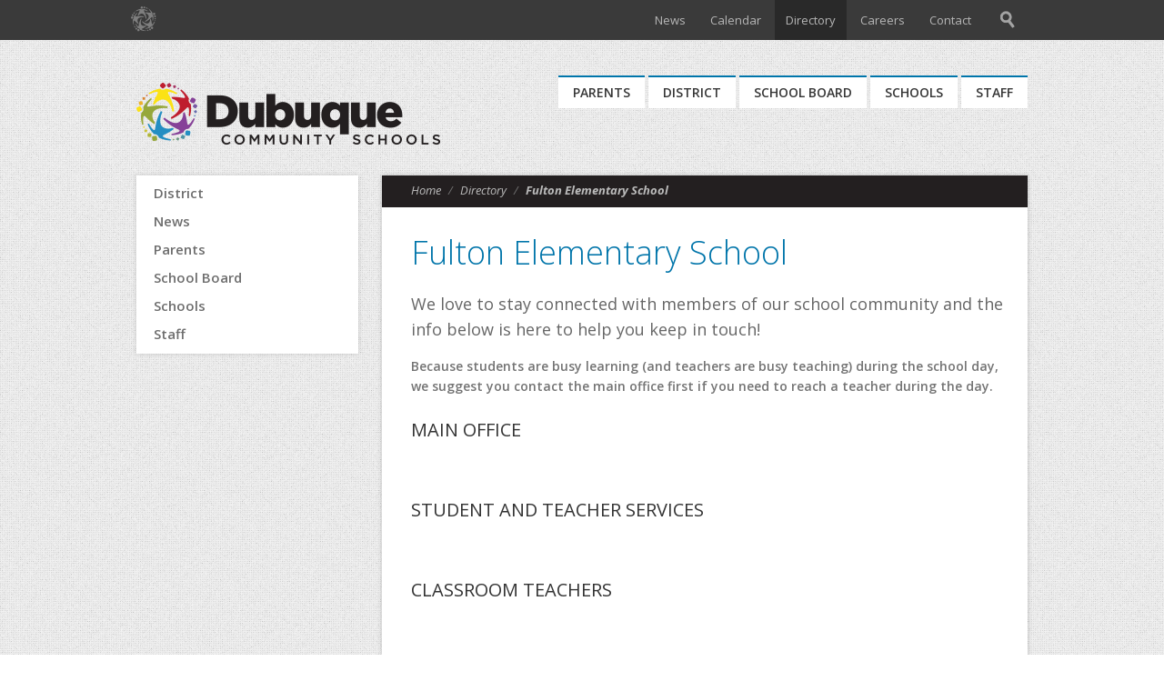

--- FILE ---
content_type: text/html; charset=UTF-8
request_url: https://www.dbqschools.org/directory/fulton-elementary-school/
body_size: 9315
content:
<!DOCTYPE html>
<!--[if lt IE 7]>      <html class="no-js lt-ie9 lt-ie8 lt-ie7"> <![endif]-->
<!--[if IE 7]>         <html class="no-js lt-ie9 lt-ie8"> <![endif]-->
<!--[if IE 8]>         <html class="no-js lt-ie9"> <![endif]-->
<!--[if gt IE 8]><!--> <html lang="en" class="no-js"> <!--<![endif]-->
<head>
	<meta charset="utf-8" />
	<meta http-equiv="X-UA-Compatible" content="IE=edge" />
	<title>Fulton Elementary School - Dubuque Community Schools</title>
	<meta name="viewport" content="width=768, maximum-scale=1" />
	<meta name="google-translate-customization" content="66e28a17a0157487-5e8fa04648a10f43-g44f6e2e2a41e9418-13" />
	<link rel="stylesheet" type="text/css" href="//fonts.googleapis.com/css?family=Open+Sans:300,400,400italic,600,700,700italic" />
	<link rel="stylesheet" type="text/css" href="https://dbqschools.b-cdn.net/wp-content/themes/dbq/style.css?ver=1675804369" />

		<link rel="stylesheet" type="text/css" href="https://dbqschools.b-cdn.net/wp-content/themes/dbq/inc/cb/colorbox.css" />
	
	<link rel="shortcut icon" href="https://dbqschools.b-cdn.net/wp-content/themes/dbq/favicon.ico" type="image/x-icon" />

	<script>
		var themedir = "/wp-content/themes/dbq/",
				ajaxurl = "//www.dbqschools.org/wp-admin/admin-ajax.php";
	</script><meta name='robots' content='index, follow, max-image-preview:large, max-snippet:-1, max-video-preview:-1' />

	<!-- This site is optimized with the Yoast SEO plugin v17.6 - https://yoast.com/wordpress/plugins/seo/ -->
	<link rel="canonical" href="https://www.dbqschools.org/directory/fulton-elementary-school/" />
	<meta property="og:locale" content="en_US" />
	<meta property="og:type" content="article" />
	<meta property="og:title" content="Fulton Elementary School - Dubuque Community Schools" />
	<meta property="og:description" content="We love to stay connected with members of our school community and the info below is here to help you keep in touch! Because students are busy learning (and teachers are busy teaching) during the school day, we ..." />
	<meta property="og:url" content="https://www.dbqschools.org/directory/fulton-elementary-school/" />
	<meta property="og:site_name" content="Dubuque Community Schools" />
	<meta property="article:publisher" content="https://www.facebook.com/dbqschools" />
	<meta property="article:modified_time" content="2021-09-27T16:26:27+00:00" />
	<meta property="og:image" content="https://dbqschools.b-cdn.net/wp-content/uploads/2015/01/logo_fb.png" />
	<meta property="og:image:width" content="1200" />
	<meta property="og:image:height" content="630" />
	<meta name="twitter:card" content="summary_large_image" />
	<meta name="twitter:site" content="@dbqschools" />
	<meta name="twitter:label1" content="Est. reading time" />
	<meta name="twitter:data1" content="1 minute" />
	<script type="application/ld+json" class="yoast-schema-graph">{"@context":"https://schema.org","@graph":[{"@type":"WebSite","@id":"https://www.dbqschools.org/#website","url":"https://www.dbqschools.org/","name":"Dubuque Community Schools","description":"","inLanguage":"en-US"},{"@type":"WebPage","@id":"https://www.dbqschools.org/directory/fulton-elementary-school/#webpage","url":"https://www.dbqschools.org/directory/fulton-elementary-school/","name":"Fulton Elementary School - Dubuque Community Schools","isPartOf":{"@id":"https://www.dbqschools.org/#website"},"datePublished":"2018-03-20T14:30:36+00:00","dateModified":"2021-09-27T16:26:27+00:00","breadcrumb":{"@id":"https://www.dbqschools.org/directory/fulton-elementary-school/#breadcrumb"},"inLanguage":"en-US","potentialAction":[{"@type":"ReadAction","target":["https://www.dbqschools.org/directory/fulton-elementary-school/"]}]},{"@type":"BreadcrumbList","@id":"https://www.dbqschools.org/directory/fulton-elementary-school/#breadcrumb","itemListElement":[{"@type":"ListItem","position":1,"name":"Home","item":"https://www.dbqschools.org/"},{"@type":"ListItem","position":2,"name":"Directory","item":"https://www.dbqschools.org/directory/"},{"@type":"ListItem","position":3,"name":"Fulton Elementary School"}]}]}</script>
	<!-- / Yoast SEO plugin. -->


<link rel='dns-prefetch' href='//dbqschools.b-cdn.net' />
<link href='//dbqschools.b-cdn.net' rel='preconnect' />
<link rel="stylesheet" href="https://dbqschools.b-cdn.net/wp-content/plugins/wysija-newsletters/css/validationEngine.jquery.css?ver=2.17"/>
<link rel="stylesheet" href="https://dbqschools.b-cdn.net/wp-includes/css/dist/block-library/style.min.css?ver=5.7.14"/>
<link rel="stylesheet" href="https://dbqschools.b-cdn.net/wp-content/plugins/flickr-justified-gallery/css/justifiedGallery.min.css?ver=v3.6"/>
<link rel="stylesheet" href="https://dbqschools.b-cdn.net/wp-content/plugins/flickr-justified-gallery/css/flickrJustifiedGalleryWPPlugin.css?ver=v3.6"/>
<link rel="stylesheet" href="https://dbqschools.b-cdn.net/wp-content/plugins/flickr-justified-gallery/lightboxes/swipebox/css/swipebox.min.css?ver=5.7.14"/>
<script type='text/javascript' src='https://dbqschools.b-cdn.net/wp-includes/js/jquery/jquery.min.js?ver=3.5.1' id='jquery-core-js'></script>
<script type='text/javascript' src='https://dbqschools.b-cdn.net/wp-content/themes/dbq/js/modernizr-2.8.3.min.js?ver=2.8.3' id='modernizr-js'></script>
<script type='text/javascript' src='https://dbqschools.b-cdn.net/wp-content/themes/dbq/js/typeahead.bundle.min.js?ver=0.10.5' id='typeahead-js'></script>

<!-- start Simple Custom CSS and JS -->
<style type="text/css">
.ginput_container input:-moz-placeholder, .ginput_container select:-moz-placeholder, .ginput_container textarea:-moz-placeholder {
	font-size: 13px; }

.ginput_container input::-moz-placeholder, .ginput_container select::-moz-placeholder, .ginput_container textarea::-moz-placeholder {
	font-size: 13px; }

.ginput_container input:-ms-input-placeholder, .ginput_container select:-ms-input-placeholder, .ginput_container textarea:-ms-input-placeholder {
	font-size: 13px; }

.ginput_container input::-webkit-input-placeholder, .ginput_container select::-webkit-input-placeholder, .ginput_container textarea::-webkit-input-placeholder {
	font-size: 13px; }</style>
<!-- end Simple Custom CSS and JS -->
<!-- start Simple Custom CSS and JS -->
<style type="text/css">
a { color: #007dbc; background-color: transparent; }

#nav .dropdown a {
  	color: #0075aa;
}

#nav .dropdown .dropdown-col-2 .sub-menu a {
  	color: #0075aa;
}

.sidenav a {
	color: #6e6e6e;
}

.sidenav .children a {
	color: #0075aa;
}

.sidenav .page_item > a:hover,
.sidenav .page_item > a:focus { 
	color: #555; 
}

.sidenav .page_item.current_page_item > a:hover,
.sidenav .page_item.current_page_item > a:focus,
.sidenav .page_item.current_page_parent > a:hover,
.sidenav .page_item.current_page_parent > a:focus,
.sidenav .page_item.current_page_ancestor > a:hover,
.sidenav .page_item.current_page_ancestor > a:focus,
.sidenav .children .page_item > a:hover,
.sidenav .children .page_item > a:focus { 
	color: #0b5c9a; 
}

.sidenav .page_item.current_page_item > a:hover,
.sidenav .page_item.current_page_item > a:focus { 
	color: #0b5c9a; 
	border-left-color: #0b5c9a;
}

.callout-link {
	background-color: #0075aa;
}
.callout-link:hover,
.callout-link:focus { 
	background-color: #1c6c94;
}

h1.page-title {
	color: #0075aa;
}

.rte .page-title-extended {
	font-size: 28px;
	color: #0075aa;
}

.rte h2,
.rte .h2 {
	color: #1c6c94;
}</style>
<!-- end Simple Custom CSS and JS -->
<script type="text/javascript">
	var themedir = "https://dbqschools.b-cdn.net/wp-content/themes/dbq",
		ajaxurl  = "https://www.dbqschools.org/wp-admin/admin-ajax.php";
</script>
<script type="text/javascript">
	(function(i,s,o,g,r,a,m){i['GoogleAnalyticsObject']=r;i[r]=i[r]||function(){
	(i[r].q=i[r].q||[]).push(arguments)},i[r].l=1*new Date();a=s.createElement(o),
	m=s.getElementsByTagName(o)[0];a.async=1;a.src=g;m.parentNode.insertBefore(a,m)
	})(window,document,'script','//www.google-analytics.com/analytics.js','ga');
	ga('create', 'UA-46628796-11', 'auto');
	ga('set', 'forceSSL', true);
	ga('send', 'pageview');
</script>
	
</head>
<body class="page">
	<a href="#inner-content" id="skip-to-content">Skip to main content</a>
	<div id="header-main-wrap">
		<div class="ancillary-wrap">
			<div id="search" role="search" aria-expanded="false"><div class="inner">
				<form action="https://www.dbqschools.org/search/">
					<label class="input">
						<span>Type your search and press "Enter"</span>
						<input type="text" id="search-field" name="q" />
					</label>
				</form>
			</div></div><!-- .inner / #search -->
			<div id="ancillary"><div class="inner">
							<nav class="global">
					<div class="global-icon" tabindex="0" title="Open global navigation" aria-label="Open global navigation" aria-haspopup="true" aria-owns="global-menu"></div>
					<ul id="global-menu" class="global-menu" aria-hidden="true"><li id="menu-item-10067" class="menu-item menu-item-type-post_type menu-item-object-page menu-item-home menu-item-10067"><a href="https://www.dbqschools.org/">District Homepage</a></li>
<li id="menu-item-7641" class="menu-item menu-item-type-post_type menu-item-object-page menu-item-7641"><a href="https://www.dbqschools.org/parents/quick-links/infinite-campus-parent-portal/">Infinite Campus</a></li>
<li id="menu-item-7642" class="menu-item menu-item-type-post_type menu-item-object-page menu-item-7642"><a href="https://www.dbqschools.org/onlinepayments/">Online Payments</a></li>
<li id="menu-item-8673" class="menu-item menu-item-type-post_type menu-item-object-page menu-item-8673"><a href="https://www.dbqschools.org/district/about-the-district/school-calendar/">School Calendar</a></li>
<li id="menu-item-7645" class="menu-item menu-item-type-post_type menu-item-object-page menu-item-7645"><a href="https://www.dbqschools.org/district/departments/food-nutrition/">Lunch Menu</a></li>
<li id="menu-item-9098" class="menu-item menu-item-type-post_type menu-item-object-page menu-item-9098"><a href="https://www.dbqschools.org/parents/quick-links/forms/">Forms</a></li>
<li id="menu-item-84922" class="ppr-new-window ppr-rewrite menu-item menu-item-type-post_type menu-item-object-page menu-item-84922"><a target="_blank" rel="noopener" href="https://outlook.office.com/mail/">District Email</a></li>
<li id="menu-item-7647" class="ppr-new-window ppr-rewrite menu-item menu-item-type-post_type menu-item-object-page menu-item-7647"><a target="_blank" rel="noopener" href="https://www.dbqschools.org/hub/">The Hub (staff)</a></li>
<li id="menu-item-84921" class="ppr-new-window ppr-rewrite menu-item menu-item-type-post_type menu-item-object-page menu-item-84921"><a target="_blank" rel="noopener" href="https://app.frontlineeducation.com/">Frontline Leave Request (staff)</a></li>
<li id="menu-item-84923" class="ppr-new-window ppr-rewrite menu-item menu-item-type-post_type menu-item-object-page menu-item-84923"><a target="_blank" rel="noopener" href="https://dubuquecosdia.tylerportico.com/tesp/employee-selfservice/">Employee Access (staff)</a></li>
</ul>				</nav><!-- .global -->
								<nav class="ancillary-menu">
					<ul>
						<li class="language-select">
							<div id="google_translate_element"></div>
							<script type="text/javascript">
								function googleTranslateElementInit() {
									new google.translate.TranslateElement({pageLanguage: 'en', includedLanguages: 'ar,bs,de,es,fr,hr,it,ja,ko,mh,nl,pl,pt,ps,ro,ru,sr,tl,ur,vi,zh-CN,zh-TW', layout: google.translate.TranslateElement.InlineLayout.SIMPLE}, 'google_translate_element');
								}
							</script>
							<script type="text/javascript" src="//translate.google.com/translate_a/element.js?cb=googleTranslateElementInit"></script>
						</li>
						<li><a href="https://www.dbqschools.org/news/">News</a></li>
						<li><a href="https://www.dbqschools.org/calendar/">Calendar</a></li>
						<li><a href="https://www.dbqschools.org/directory/" class="active">Directory</a></li>
						<li><a href="https://www.dbqschools.org/careers">Careers</a></li>
						<!-- <li><a href="https://www.dbqschools.org/activities/">Activities</a></li> -->
						<li><a href="https://www.dbqschools.org/contact/">Contact</a></li>
					</ul>
				</nav>
				<div id="nav-search" title="Search the site"><div class="nav-search-icon"></div></div>
			</div></div><!-- .inner / #ancillary -->
		</div><!-- .ancillary-wrap -->
		<div class="ancillary-spacer"></div>
		<header id="header" role="banner"><div class="inner">
				<div id="logo"><a href="https://www.dbqschools.org">Dubuque Community Schools</a></div>
		
			<nav id="nav" role="navigation">
				<ul class="clearfix">
					<li id="nav-parents" class="nav-item">
						<a href="https://www.dbqschools.org/parents/" aria-haspopup="true" aria-owns="nav-parents-dropdown" aria-label="Menu item, Parents. Press spacebar to toggle menu">Parents</a>
						<div id="nav-parents-dropdown" class="dropdown" aria-hidden="true">
							<div class="dropdown-col-1">
								<ul id="menu-parents-primary" class="menu"><li id="menu-item-5087" class="menu-item menu-item-type-post_type menu-item-object-page menu-item-has-children menu-item-5087"><a href="https://www.dbqschools.org/parents/">Parents</a>
<ul class="sub-menu">
	<li id="menu-item-7751" class="menu-item menu-item-type-post_type menu-item-object-page menu-item-7751"><a href="https://www.dbqschools.org/district/departments/transportation/delays-cancellations/">Delays and Cancellations</a></li>
	<li id="menu-item-5088" class="menu-item menu-item-type-post_type menu-item-object-page menu-item-5088"><a href="https://www.dbqschools.org/parents/documents/attendance/">Attendance Awareness</a></li>
	<li id="menu-item-5089" class="menu-item menu-item-type-post_type menu-item-object-page menu-item-5089"><a href="https://www.dbqschools.org/parents/documents/bullying-harassment/">Bullying/Harassment</a></li>
	<li id="menu-item-60718" class="menu-item menu-item-type-post_type menu-item-object-page menu-item-60718"><a href="https://www.dbqschools.org/parents/say-something/">Say Something</a></li>
</ul>
</li>
<li id="menu-item-5426" class="menu-item menu-item-type-post_type menu-item-object-page menu-item-has-children menu-item-5426"><a href="https://www.dbqschools.org/parents/documents/">Resources</a>
<ul class="sub-menu">
	<li id="menu-item-8964" class="menu-item menu-item-type-post_type menu-item-object-page menu-item-8964"><a href="https://www.dbqschools.org/parents/documents/office-365-for-students-and-staff/">Office 365 for Students and Staff</a></li>
	<li id="menu-item-5094" class="menu-item menu-item-type-post_type menu-item-object-page menu-item-5094"><a href="https://www.dbqschools.org/parents/documents/parent-student-handbook/">Parent-Student Handbook</a></li>
	<li id="menu-item-5096" class="menu-item menu-item-type-post_type menu-item-object-page menu-item-5096"><a href="https://www.dbqschools.org/parents/documents/school-supply-list/">School Supply List</a></li>
	<li id="menu-item-5097" class="menu-item menu-item-type-post_type menu-item-object-page menu-item-5097"><a href="https://www.dbqschools.org/parents/documents/student-fees/">Student Fees</a></li>
	<li id="menu-item-5100" class="menu-item menu-item-type-post_type menu-item-object-page menu-item-5100"><a href="https://www.dbqschools.org/parents/documents/volunteer/">Volunteer Guidelines</a></li>
</ul>
</li>
<li id="menu-item-79613" class="menu-item menu-item-type-post_type menu-item-object-page menu-item-has-children menu-item-79613"><a href="https://www.dbqschools.org/parents/enrollment-and-registration/">Enrollment and Registration</a>
<ul class="sub-menu">
	<li id="menu-item-5095" class="menu-item menu-item-type-post_type menu-item-object-page menu-item-5095"><a href="https://www.dbqschools.org/parents/enrollment-and-registration/preschool/">Preschool</a></li>
	<li id="menu-item-5092" class="menu-item menu-item-type-post_type menu-item-object-page menu-item-5092"><a href="https://www.dbqschools.org/parents/enrollment-and-registration/kindergarten/">Kindergarten</a></li>
	<li id="menu-item-79620" class="menu-item menu-item-type-post_type menu-item-object-page menu-item-79620"><a href="https://www.dbqschools.org/parents/enrollment-and-registration/grades-1-12/">New Students (Grades 1-12)</a></li>
	<li id="menu-item-5414" class="menu-item menu-item-type-post_type menu-item-object-page menu-item-5414"><a href="https://www.dbqschools.org/parents/enrollment-and-registration/annual-registration/">Annual Registration</a></li>
</ul>
</li>
<li id="menu-item-5277" class="menu-item menu-item-type-post_type menu-item-object-page menu-item-has-children menu-item-5277"><a href="https://www.dbqschools.org/district/departments/">Departments</a>
<ul class="sub-menu">
	<li id="menu-item-5090" class="menu-item menu-item-type-post_type menu-item-object-page menu-item-5090"><a href="https://www.dbqschools.org/district/departments/food-nutrition/">Food and Nutrition</a></li>
	<li id="menu-item-5091" class="menu-item menu-item-type-post_type menu-item-object-page menu-item-5091"><a href="https://www.dbqschools.org/district/departments/health-services/">Health Services</a></li>
	<li id="menu-item-5099" class="menu-item menu-item-type-post_type menu-item-object-page menu-item-5099"><a href="https://www.dbqschools.org/district/departments/transportation/">Transportation</a></li>
</ul>
</li>
<li id="menu-item-41566" class="menu-item menu-item-type-post_type menu-item-object-page menu-item-has-children menu-item-41566"><a href="https://www.dbqschools.org/district/programs/">Programs</a>
<ul class="sub-menu">
	<li id="menu-item-68868" class="menu-item menu-item-type-post_type menu-item-object-page menu-item-68868"><a href="https://www.dbqschools.org/district/programs/english-language-learners/">English Language Learners</a></li>
	<li id="menu-item-41569" class="menu-item menu-item-type-post_type menu-item-object-page menu-item-41569"><a href="https://www.dbqschools.org/district/programs/gifted-talented/">Gifted and Talented</a></li>
	<li id="menu-item-41567" class="menu-item menu-item-type-post_type menu-item-object-page menu-item-41567"><a href="https://www.dbqschools.org/district/programs/leadership-enrichment-school-programs-leap/">LEAP Activities</a></li>
	<li id="menu-item-68867" class="menu-item menu-item-type-post_type menu-item-object-page menu-item-68867"><a href="https://www.dbqschools.org/district/programs/public-library-student-access/">Public Library Student Access</a></li>
	<li id="menu-item-41571" class="menu-item menu-item-type-post_type menu-item-object-page menu-item-41571"><a href="https://www.dbqschools.org/district/programs/re-engage-dubuque/">Re-engage Dubuque</a></li>
	<li id="menu-item-41577" class="ppr-nofollow ppr-rewrite menu-item menu-item-type-post_type menu-item-object-page menu-item-41577"><a rel="nofollow" href="https://www.dbqschools.org/district/programs/section-504/">Section 504</a></li>
	<li id="menu-item-41568" class="menu-item menu-item-type-post_type menu-item-object-page menu-item-41568"><a href="https://www.dbqschools.org/district/programs/special-education/">Special Education</a></li>
	<li id="menu-item-41573" class="menu-item menu-item-type-post_type menu-item-object-page menu-item-41573"><a href="https://www.dbqschools.org/district/programs/art-gallery/">Student Art Gallery</a></li>
	<li id="menu-item-41572" class="menu-item menu-item-type-post_type menu-item-object-page menu-item-41572"><a href="https://www.dbqschools.org/district/programs/student-mentoring/">Student Mentoring</a></li>
	<li id="menu-item-41574" class="menu-item menu-item-type-post_type menu-item-object-page menu-item-41574"><a href="https://www.dbqschools.org/district/programs/summer-academy/">Summer Academy</a></li>
</ul>
</li>
</ul>							</div>
							<div class="dropdown-col-2">
								<ul id="menu-parents-quick-links" class="menu"><li id="menu-item-8664" class="menu-item menu-item-type-post_type menu-item-object-page menu-item-has-children menu-item-8664"><a href="https://www.dbqschools.org/parents/quick-links/">Quick Links</a>
<ul class="sub-menu">
	<li id="menu-item-5430" class="menu-item menu-item-type-post_type menu-item-object-page menu-item-5430"><a href="https://www.dbqschools.org/onlinepayments/">Online Payments</a></li>
	<li id="menu-item-5102" class="menu-item menu-item-type-post_type menu-item-object-page menu-item-5102"><a href="https://www.dbqschools.org/parents/quick-links/infinite-campus-parent-portal/">Infinite Campus</a></li>
	<li id="menu-item-8670" class="menu-item menu-item-type-post_type menu-item-object-page menu-item-8670"><a href="https://www.dbqschools.org/district/about-the-district/school-calendar/">School Calendar</a></li>
	<li id="menu-item-5305" class="menu-item menu-item-type-post_type menu-item-object-page menu-item-5305"><a href="https://www.dbqschools.org/parents/quick-links/in-district-transfer/">In-District Transfer</a></li>
	<li id="menu-item-79321" class="menu-item menu-item-type-post_type menu-item-object-page menu-item-79321"><a href="https://www.dbqschools.org/parents/quick-links/district-to-district-open-enrollment/">District-to-District Open Enrollment</a></li>
	<li id="menu-item-5103" class="menu-item menu-item-type-post_type menu-item-object-page menu-item-5103"><a href="https://www.dbqschools.org/district/departments/food-nutrition/">Lunch Menu</a></li>
	<li id="menu-item-5105" class="menu-item menu-item-type-post_type menu-item-object-page menu-item-5105"><a href="https://www.dbqschools.org/parents/quick-links/forms/">Forms</a></li>
	<li id="menu-item-19569" class="menu-item menu-item-type-post_type menu-item-object-page menu-item-19569"><a href="https://www.dbqschools.org/district/programs/summer-academy/">Summer Academy</a></li>
	<li id="menu-item-37858" class="menu-item menu-item-type-post_type menu-item-object-page menu-item-37858"><a href="https://www.dbqschools.org/parents/quick-links/digital-backpack/">Digital Backpack</a></li>
</ul>
</li>
</ul>							</div>
							<div class="clear"></div>
						</div>
						<span class="nav-arrow"></span>
					</li>
					<li id="nav-district" class="nav-item">
						<a href="https://www.dbqschools.org/district/" aria-haspopup="true" aria-owns="nav-district-dropdown" aria-label="Menu item, District. Press spacebar to toggle menu">District</a>
						<div id="nav-district-dropdown" class="dropdown" aria-hidden="true">
							<div class="dropdown-col-1">
								<ul id="menu-district-main" class="menu"><li id="menu-item-5377" class="menu-item menu-item-type-post_type menu-item-object-page menu-item-has-children menu-item-5377"><a href="https://www.dbqschools.org/district/">About the District</a>
<ul class="sub-menu">
	<li id="menu-item-18242" class="menu-item menu-item-type-post_type menu-item-object-page menu-item-18242"><a href="https://www.dbqschools.org/district/about-the-district/mission-vision-values/">Mission + Vision + Values</a></li>
	<li id="menu-item-8669" class="menu-item menu-item-type-post_type menu-item-object-page menu-item-8669"><a href="https://www.dbqschools.org/district/about-the-district/school-calendar/">School Calendar</a></li>
	<li id="menu-item-32569" class="menu-item menu-item-type-post_type menu-item-object-page menu-item-32569"><a href="https://www.dbqschools.org/district/about-the-district/newcomers-information/">Newcomers Information</a></li>
	<li id="menu-item-5268" class="menu-item menu-item-type-post_type menu-item-object-page menu-item-5268"><a href="https://www.dbqschools.org/district/about-the-district/financial-transparency/">Financial Transparency</a></li>
	<li id="menu-item-5117" class="menu-item menu-item-type-post_type menu-item-object-page menu-item-5117"><a href="https://www.dbqschools.org/district/about-the-district/enrollment/">Certified Enrollment</a></li>
	<li id="menu-item-36319" class="menu-item menu-item-type-post_type menu-item-object-page menu-item-36319"><a href="https://www.dbqschools.org/district/about-the-district/district-safety-training-videos/">Safety Training Videos</a></li>
	<li id="menu-item-24731" class="menu-item menu-item-type-post_type menu-item-object-page menu-item-24731"><a href="https://www.dbqschools.org/district/about-the-district/website-accessibility/">Website Accessibility</a></li>
</ul>
</li>
<li id="menu-item-5118" class="menu-item menu-item-type-post_type menu-item-object-page menu-item-has-children menu-item-5118"><a href="https://www.dbqschools.org/district/curriculum/">Curriculum</a>
<ul class="sub-menu">
	<li id="menu-item-76494" class="menu-item menu-item-type-post_type menu-item-object-page menu-item-76494"><a href="https://www.dbqschools.org/district/curriculum/review-of-instructional-and-library-materials/">Review of Instructional and Library Materials</a></li>
	<li id="menu-item-71735" class="menu-item menu-item-type-post_type menu-item-object-page menu-item-71735"><a href="https://www.dbqschools.org/district/curriculum/vertex-initiative/">VERTEX Initiative</a></li>
	<li id="menu-item-30923" class="menu-item menu-item-type-post_type menu-item-object-page menu-item-30923"><a href="https://www.dbqschools.org/district/curriculum/anytime-anywhere-learning/">Anytime, Anywhere Learning (AAL)</a></li>
	<li id="menu-item-84716" class="menu-item menu-item-type-post_type menu-item-object-page menu-item-84716"><a href="https://www.dbqschools.org/district/curriculum/student-use-of-digital-resources/">Student Use of Digital Resources</a></li>
	<li id="menu-item-7891" class="menu-item menu-item-type-post_type menu-item-object-page menu-item-7891"><a href="https://www.dbqschools.org/district/curriculum/high-school-course-guides/">High School Course Guides</a></li>
	<li id="menu-item-73030" class="menu-item menu-item-type-post_type menu-item-object-page menu-item-73030"><a href="https://www.dbqschools.org/district/curriculum/four-year-academic-plan/">Four-Year Academic Plan</a></li>
	<li id="menu-item-21971" class="menu-item menu-item-type-post_type menu-item-object-page menu-item-21971"><a href="https://www.dbqschools.org/district/curriculum/peer-review/">Peer Review</a></li>
	<li id="menu-item-78155" class="menu-item menu-item-type-post_type menu-item-object-page menu-item-78155"><a href="https://www.dbqschools.org/district/curriculum/virtual-learning-day/">Virtual Learning Day</a></li>
</ul>
</li>
<li id="menu-item-5119" class="menu-item menu-item-type-post_type menu-item-object-page menu-item-has-children menu-item-5119"><a href="https://www.dbqschools.org/district/departments/">Departments</a>
<ul class="sub-menu">
	<li id="menu-item-20889" class="menu-item menu-item-type-post_type menu-item-object-page menu-item-20889"><a href="https://www.dbqschools.org/district/departments/counseling-services/">Counseling Services</a></li>
	<li id="menu-item-5120" class="menu-item menu-item-type-post_type menu-item-object-page menu-item-5120"><a href="https://www.dbqschools.org/district/departments/food-nutrition/">Food and Nutrition</a></li>
	<li id="menu-item-5122" class="menu-item menu-item-type-post_type menu-item-object-page menu-item-5122"><a href="https://www.dbqschools.org/district/departments/health-services/">Health Services</a></li>
	<li id="menu-item-5121" class="menu-item menu-item-type-post_type menu-item-object-page menu-item-5121"><a href="https://www.dbqschools.org/district/departments/transportation/">Transportation</a></li>
	<li id="menu-item-7677" class="menu-item menu-item-type-post_type menu-item-object-page menu-item-7677"><a href="https://www.dbqschools.org/staff/print-center/">Print Center</a></li>
</ul>
</li>
<li id="menu-item-5233" class="menu-item menu-item-type-post_type menu-item-object-page menu-item-has-children menu-item-5233"><a href="https://www.dbqschools.org/district/programs/">Programs</a>
<ul class="sub-menu">
	<li id="menu-item-85321" class="menu-item menu-item-type-post_type menu-item-object-page menu-item-85321"><a href="https://www.dbqschools.org/district/programs/5th-grade-instrumental-music/">5th-Grade Instrumental Music</a></li>
	<li id="menu-item-67885" class="menu-item menu-item-type-post_type menu-item-object-page menu-item-67885"><a href="https://www.dbqschools.org/district/programs/english-language-learners/">English Language Learners</a></li>
	<li id="menu-item-5235" class="menu-item menu-item-type-post_type menu-item-object-page menu-item-5235"><a href="https://www.dbqschools.org/district/programs/gifted-talented/">Gifted and Talented</a></li>
	<li id="menu-item-7722" class="menu-item menu-item-type-post_type menu-item-object-page menu-item-7722"><a href="https://www.dbqschools.org/district/programs/leadership-enrichment-school-programs-leap/">LEAP Activities</a></li>
	<li id="menu-item-68866" class="menu-item menu-item-type-post_type menu-item-object-page menu-item-68866"><a href="https://www.dbqschools.org/district/programs/public-library-student-access/">Public Library Student Access</a></li>
	<li id="menu-item-5236" class="menu-item menu-item-type-post_type menu-item-object-page menu-item-5236"><a href="https://www.dbqschools.org/district/programs/re-engage-dubuque/">Re-engage Dubuque</a></li>
	<li id="menu-item-12138" class="menu-item menu-item-type-post_type menu-item-object-page menu-item-12138"><a href="https://www.dbqschools.org/district/programs/section-504/">Section 504</a></li>
	<li id="menu-item-5251" class="menu-item menu-item-type-post_type menu-item-object-page menu-item-5251"><a href="https://www.dbqschools.org/district/programs/special-education/">Special Education</a></li>
	<li id="menu-item-37238" class="menu-item menu-item-type-post_type menu-item-object-page menu-item-37238"><a href="https://www.dbqschools.org/district/programs/art-gallery/">Student Art Gallery</a></li>
	<li id="menu-item-5237" class="menu-item menu-item-type-post_type menu-item-object-page menu-item-5237"><a href="https://www.dbqschools.org/district/programs/student-mentoring/">Student Mentoring</a></li>
	<li id="menu-item-19568" class="menu-item menu-item-type-post_type menu-item-object-page menu-item-19568"><a href="https://www.dbqschools.org/district/programs/summer-academy/">Summer Academy</a></li>
	<li id="menu-item-85322" class="menu-item menu-item-type-post_type menu-item-object-page menu-item-85322"><a href="https://www.dbqschools.org/district/programs/school-business-partnerships/">School-Business Partnerships</a></li>
</ul>
</li>
<li id="menu-item-5248" class="menu-item menu-item-type-post_type menu-item-object-page menu-item-has-children menu-item-5248"><a href="https://www.dbqschools.org/district/community/">Community</a>
<ul class="sub-menu">
	<li id="menu-item-76153" class="menu-item menu-item-type-post_type menu-item-object-page menu-item-76153"><a href="https://www.dbqschools.org/district/community/thank-you-dra/">Thank you DRA!</a></li>
	<li id="menu-item-5336" class="menu-item menu-item-type-post_type menu-item-object-page menu-item-5336"><a href="https://www.dbqschools.org/district/community/wellness/">Wellness Matters</a></li>
	<li id="menu-item-5249" class="menu-item menu-item-type-post_type menu-item-object-page menu-item-5249"><a href="https://www.dbqschools.org/district/community/facesandvoices/">faces&amp;voices Cultural Celebrations</a></li>
	<li id="menu-item-5250" class="menu-item menu-item-type-custom menu-item-object-custom menu-item-5250"><a href="http://www.dbqfoundation.org/fdps">Foundation for Dubuque Public Schools</a></li>
	<li id="menu-item-17463" class="menu-item menu-item-type-post_type menu-item-object-page menu-item-17463"><a href="https://www.dbqschools.org/district/community/family-resource-guide/">Family Resource Guide</a></li>
	<li id="menu-item-17574" class="menu-item menu-item-type-custom menu-item-object-custom menu-item-17574"><a href="http://www.dalmc.com/tech-works/">Tech WORKS</a></li>
</ul>
</li>
<li id="menu-item-5257" class="menu-item menu-item-type-post_type menu-item-object-page menu-item-5257"><a href="https://www.dbqschools.org/district/notices/">Notices</a></li>
</ul>							</div>
							<div class="dropdown-col-2">
								<ul id="menu-district-interact" class="menu"><li id="menu-item-7689" class="menu-item menu-item-type-post_type menu-item-object-page menu-item-has-children menu-item-7689"><a href="https://www.dbqschools.org/district/interact/">Interact</a>
<ul class="sub-menu">
	<li id="menu-item-5108" class="menu-item menu-item-type-post_type menu-item-object-page menu-item-5108"><a href="https://www.dbqschools.org/district/interact/facility-rental/">Facility Rental</a></li>
	<li id="menu-item-5109" class="menu-item menu-item-type-post_type menu-item-object-page menu-item-5109"><a href="https://www.dbqschools.org/district/interact/event-materials-distribution/">Distribution of Materials</a></li>
	<li id="menu-item-5110" class="menu-item menu-item-type-post_type menu-item-object-page menu-item-5110"><a href="https://www.dbqschools.org/district/interact/transcript-services/">Transcript Request</a></li>
	<li id="menu-item-86273" class="menu-item menu-item-type-post_type menu-item-object-page menu-item-86273"><a href="https://www.dbqschools.org/district/interact/public-notices/">Public Notices</a></li>
	<li id="menu-item-5111" class="menu-item menu-item-type-post_type menu-item-object-page menu-item-5111"><a href="https://www.dbqschools.org/district/interact/requests-for-proposals/">Requests for Proposals</a></li>
	<li id="menu-item-24249" class="menu-item menu-item-type-post_type menu-item-object-page menu-item-24249"><a href="https://www.dbqschools.org/district/interact/bid-notices/">Bid Notices</a></li>
	<li id="menu-item-5112" class="ppr-new-window ppr-rewrite menu-item menu-item-type-post_type menu-item-object-page menu-item-5112"><a target="_blank" rel="noopener" href="http://destiny.dbqschools.org/">District Library Search</a></li>
	<li id="menu-item-69303" class="menu-item menu-item-type-post_type menu-item-object-page menu-item-69303"><a href="https://www.dbqschools.org/district/interact/public-library-search/">Public Library Search</a></li>
	<li id="menu-item-5113" class="menu-item menu-item-type-post_type menu-item-object-page menu-item-5113"><a href="https://www.dbqschools.org/district/interact/find-your-school/">Find Your School</a></li>
</ul>
</li>
</ul>							</div>
							<div class="clear"></div>
						</div>
						<span class="nav-arrow"></span>
					</li>
					<li id="nav-board" class="nav-item">
						<a href="https://www.dbqschools.org/school-board/" aria-haspopup="true" aria-owns="nav-board-dropdown" aria-label="Menu item, School Board. Press spacebar to toggle menu">School Board</a>
						<div id="nav-board-dropdown" class="dropdown" aria-hidden="true">
							<div class="dropdown-col-1">
								<ul id="menu-school-board-primary" class="menu"><li id="menu-item-5080" class="menu-item menu-item-type-post_type menu-item-object-page menu-item-has-children menu-item-5080"><a href="https://www.dbqschools.org/school-board/">School Board</a>
<ul class="sub-menu">
	<li id="menu-item-5367" class="menu-item menu-item-type-post_type menu-item-object-page menu-item-5367"><a href="https://www.dbqschools.org/school-board/agenda/">Agenda</a></li>
	<li id="menu-item-5083" class="menu-item menu-item-type-post_type menu-item-object-page menu-item-5083"><a href="https://www.dbqschools.org/school-board/meeting-schedule/">Meeting Schedule</a></li>
	<li id="menu-item-5417" class="menu-item menu-item-type-post_type menu-item-object-page menu-item-5417"><a href="https://www.dbqschools.org/school-board/meet-board/">Meet the Board</a></li>
	<li id="menu-item-5084" class="menu-item menu-item-type-post_type menu-item-object-page menu-item-5084"><a href="https://www.dbqschools.org/school-board/committees/">Committees</a></li>
	<li id="menu-item-5418" class="menu-item menu-item-type-post_type menu-item-object-page menu-item-5418"><a href="https://www.dbqschools.org/school-board/minutes/">Minutes</a></li>
	<li id="menu-item-5416" class="menu-item menu-item-type-post_type menu-item-object-page menu-item-5416"><a href="https://www.dbqschools.org/school-board/documents/">Documents</a></li>
	<li id="menu-item-29935" class="menu-item menu-item-type-post_type menu-item-object-page menu-item-29935"><a href="https://www.dbqschools.org/school-board/broadcasts-videos/">Broadcasts + Videos</a></li>
	<li id="menu-item-5081" class="menu-item menu-item-type-post_type menu-item-object-page menu-item-5081"><a href="https://www.dbqschools.org/school-board/policies/">Policies</a></li>
	<li id="menu-item-5082" class="menu-item menu-item-type-post_type menu-item-object-page menu-item-5082"><a href="https://www.dbqschools.org/school-board/strategicplan/">Strategic Plan</a></li>
</ul>
</li>
</ul>							</div>
							<div class="dropdown-col-2">
															<div class="dropdown-title">Watch the latest School Board meeting</div>
															<a href="https://www.youtube.com/watch/?v=u5ZZ4GT2iOU" target="_blank">
									<img src="//img.youtube.com/vi/u5ZZ4GT2iOU/0.jpg" width="340" height="192" alt="Watch the latest school board meeting" />
								</a>
							</div>
							<div class="clear"></div>
						</div>
						<span class="nav-arrow"></span>
					</li>
					<li id="nav-schools" class="nav-item">
						<a href="https://www.dbqschools.org/schools/" aria-label="Menu item, Schools. Press spacebar to toggle menu">Schools</a>
						<div id="nav-schools-dropdown" class="dropdown" aria-hidden="true">
							<ul id="menu-schools-primary" class="menu"><li id="menu-item-80807" class="menu-item menu-item-type-custom menu-item-object-custom menu-item-has-children menu-item-80807"><a href="https://www.dbqschools.org/schools/">Preschool Centers</a>
<ul class="sub-menu">
	<li id="menu-item-80809" class="menu-item menu-item-type-post_type menu-item-object-page menu-item-80809"><a href="https://www.dbqschools.org/parents/enrollment-and-registration/preschool/seedlings-preschool-center/">Seedlings</a></li>
</ul>
</li>
<li id="menu-item-5042" class="menu-item menu-item-type-custom menu-item-object-custom menu-item-has-children menu-item-5042"><a href="https://www.dbqschools.org/schools/">Elementary Schools</a>
<ul class="sub-menu">
	<li id="menu-item-5045" class="menu-item menu-item-type-custom menu-item-object-custom menu-item-5045"><a href="https://audubon.dbqschools.org">Audubon</a></li>
	<li id="menu-item-5046" class="menu-item menu-item-type-custom menu-item-object-custom menu-item-5046"><a href="https://bryant.dbqschools.org">Bryant</a></li>
	<li id="menu-item-5047" class="menu-item menu-item-type-custom menu-item-object-custom menu-item-5047"><a href="https://carver.dbqschools.org">Carver</a></li>
	<li id="menu-item-5048" class="menu-item menu-item-type-custom menu-item-object-custom menu-item-5048"><a href="https://eisenhower.dbqschools.org">Eisenhower</a></li>
	<li id="menu-item-5050" class="menu-item menu-item-type-custom menu-item-object-custom menu-item-5050"><a href="https://hoover.dbqschools.org">Hoover</a></li>
	<li id="menu-item-5051" class="menu-item menu-item-type-custom menu-item-object-custom menu-item-5051"><a href="https://irving.dbqschools.org">Irving</a></li>
	<li id="menu-item-5052" class="menu-item menu-item-type-custom menu-item-object-custom menu-item-5052"><a href="https://kennedy.dbqschools.org">Kennedy</a></li>
	<li id="menu-item-5053" class="menu-item menu-item-type-custom menu-item-object-custom menu-item-5053"><a href="https://lincoln.dbqschools.org">Lincoln</a></li>
	<li id="menu-item-5054" class="menu-item menu-item-type-custom menu-item-object-custom menu-item-5054"><a href="https://marshall.dbqschools.org">Marshall</a></li>
	<li id="menu-item-5055" class="menu-item menu-item-type-custom menu-item-object-custom menu-item-5055"><a href="https://prescott.dbqschools.org">Prescott</a></li>
	<li id="menu-item-5056" class="menu-item menu-item-type-custom menu-item-object-custom menu-item-5056"><a href="https://sageville.dbqschools.org">Sageville</a></li>
	<li id="menu-item-5057" class="menu-item menu-item-type-custom menu-item-object-custom menu-item-5057"><a href="https://tablemound.dbqschools.org">Table Mound</a></li>
</ul>
</li>
<li id="menu-item-5043" class="menu-item menu-item-type-custom menu-item-object-custom menu-item-has-children menu-item-5043"><a href="https://www.dbqschools.org/schools/">Middle Schools</a>
<ul class="sub-menu">
	<li id="menu-item-5058" class="menu-item menu-item-type-custom menu-item-object-custom menu-item-5058"><a href="https://jefferson.dbqschools.org">Jefferson</a></li>
	<li id="menu-item-5059" class="menu-item menu-item-type-custom menu-item-object-custom menu-item-5059"><a href="https://roosevelt.dbqschools.org">Roosevelt</a></li>
	<li id="menu-item-5060" class="menu-item menu-item-type-custom menu-item-object-custom menu-item-5060"><a href="https://washington.dbqschools.org">Washington</a></li>
	<li id="menu-item-78679" class="menu-item menu-item-type-custom menu-item-object-custom menu-item-78679"><a href="https://onlineschool.dbqschools.org">Dubuque Online School</a></li>
</ul>
</li>
<li id="menu-item-5044" class="menu-item menu-item-type-custom menu-item-object-custom menu-item-has-children menu-item-5044"><a href="https://www.dbqschools.org/schools/">High Schools</a>
<ul class="sub-menu">
	<li id="menu-item-5061" class="menu-item menu-item-type-custom menu-item-object-custom menu-item-5061"><a href="https://hempstead.dbqschools.org">Hempstead</a></li>
	<li id="menu-item-5062" class="menu-item menu-item-type-custom menu-item-object-custom menu-item-5062"><a href="https://senior.dbqschools.org">Senior</a></li>
	<li id="menu-item-21092" class="menu-item menu-item-type-custom menu-item-object-custom menu-item-21092"><a href="https://altavista.dbqschools.org">Alta Vista</a></li>
	<li id="menu-item-78680" class="menu-item menu-item-type-custom menu-item-object-custom menu-item-78680"><a href="https://onlineschool.dbqschools.org">Dubuque Online School</a></li>
</ul>
</li>
</ul>						</div>
						<span class="nav-arrow"></span>
					</li>
					<li id="nav-staff" class="nav-item">
						<a href="https://www.dbqschools.org/staff/" aria-haspopup="true" aria-owns="nav-staff-dropdown" aria-label="Menu item, Staff. Press spacebar to toggle menu">Staff</a>
						<div id="nav-staff-dropdown" class="dropdown" aria-hidden="true">
							<div class="dropdown-col-1">
								<ul id="menu-staff" class="menu"><li id="menu-item-5085" class="menu-item menu-item-type-post_type menu-item-object-page menu-item-has-children menu-item-5085"><a href="https://www.dbqschools.org/staff/">Staff</a>
<ul class="sub-menu">
	<li id="menu-item-5463" class="menu-item menu-item-type-post_type menu-item-object-page menu-item-5463"><a href="https://www.dbqschools.org/staff/coaches/">Coaches</a></li>
	<li id="menu-item-5464" class="menu-item menu-item-type-post_type menu-item-object-page menu-item-5464"><a href="https://www.dbqschools.org/staff/para-professionals/">Paraprofessionals</a></li>
	<li id="menu-item-5086" class="menu-item menu-item-type-post_type menu-item-object-page menu-item-5086"><a href="https://www.dbqschools.org/staff/substitutes/">Substitutes</a></li>
</ul>
</li>
</ul>								<ul id="menu-staff-quick-links" class="menu"><li id="menu-item-5274" class="menu-item menu-item-type-custom menu-item-object-custom menu-item-home menu-item-has-children menu-item-5274"><a href="https://www.dbqschools.org">Quick Links</a>
<ul class="sub-menu">
	<li id="menu-item-40156" class="ppr-new-window ppr-rewrite menu-item menu-item-type-post_type menu-item-object-page menu-item-40156"><a target="_blank" rel="noopener" href="https://outlook.office.com/mail/">District Email</a></li>
	<li id="menu-item-40153" class="ppr-rewrite menu-item menu-item-type-post_type menu-item-object-page menu-item-40153"><a href="https://sis.dbqschools.org/campus/dubuque.jsp">Infinite Campus</a></li>
	<li id="menu-item-40167" class="ppr-new-window ppr-rewrite menu-item menu-item-type-post_type menu-item-object-page menu-item-40167"><a target="_blank" rel="noopener" href="https://app.frontlineeducation.com/">Frontline (Leave Request)</a></li>
	<li id="menu-item-71667" class="ppr-new-window ppr-rewrite menu-item menu-item-type-post_type menu-item-object-page menu-item-71667"><a target="_blank" rel="noopener" href="https://dubuquecosdia.tylerportico.com/tesp/employee-selfservice/">Employee Access</a></li>
	<li id="menu-item-40159" class="ppr-rewrite menu-item menu-item-type-post_type menu-item-object-page menu-item-40159"><a href="http://www.solutionwhere.com/ww/dcsd">Wisdomwhere</a></li>
	<li id="menu-item-7668" class="menu-item menu-item-type-post_type menu-item-object-page menu-item-7668"><a href="https://www.dbqschools.org/staff/print-center/">Print Center</a></li>
</ul>
</li>
</ul>							</div>
							<div class="dropdown-col-2">
								<div class="dropdown-title">Staff Intranet</div>
								<a href="https://www.dbqschools.org/hub">
									<img src="https://dbqschools.b-cdn.net/wp-content/themes/dbq/img/img-staff-hub.png" width="175" height="192" alt="The Hub staff portal" />
								</a>
							</div>
							<div class="clear"></div>
						</div>
						<span class="nav-arrow"></span>
					</li>
				</ul>
			</nav><!-- #nav -->
		</div></header><!-- .inner / #header --><!-- page.php -->
<div id="main"><div class="inner">
	<main id="content" role="main">
			<ul class="breadcrumb">
	<li><a href="https://www.dbqschools.org">Home</a></li>
	<li><a href="https://www.dbqschools.org/directory/" title="Directory">Directory</a></li>
	<li class="active">Fulton Elementary School</li>
</ul>		<div id="inner-content" class="rte">
			<h1 class="page-title">Fulton Elementary School</h1>
			<p class="intro-text">We love to stay connected with members of our school community and the info below is here to help you keep in touch!</p>
<p><strong>Because students are busy learning (and teachers are busy teaching) during the school day, we suggest you contact the main office first if you need to reach a teacher during the day.</strong></p>
<p class="uppercase h2"><span style="color: #333333;">Main Office</span></p>


<p>&nbsp;</p>
<p class="h2 uppercase"><span style="color: #333333;">Student and Teacher Services</span></p>

<p>&nbsp;</p>
<p class="h2 uppercase"><span style="color: #333333;">Classroom Teachers</span></p>







<p>&nbsp;</p>
<p class="h2 uppercase"><span style="color: #333333;">Specialist Teachers</span></p>




<p>&nbsp;</p>
<p class="h2 uppercase"><span style="color: #333333;">Resource Teachers</span></p>

<p>&nbsp;</p>
<p class="h2 uppercase"><span style="color: #333333;">Paraprofessionals</span></p>

<p>&nbsp;</p>
<p class="h2 uppercase"><span style="color: #333333;">Custodians</span></p>

<p>&nbsp;</p>
<p class="h2 uppercase"><span style="color: #333333;">Food and Nutrition Services</span></p>

		</div><!-- #inner-content -->
	</main><!-- #content -->
	<aside id="sidebar">
		<nav id="secondary">
	<ul class="sidenav">
<div class="menu-sidebar-fallback-menu-container"><li id="menu-item-284" class="menu-item menu-item-type-post_type menu-item-object-page menu-item-284"><a href="https://www.dbqschools.org/district/">District</a></li>
<li id="menu-item-287" class="menu-item menu-item-type-post_type menu-item-object-page menu-item-287"><a href="https://www.dbqschools.org/news/">News</a></li>
<li id="menu-item-288" class="menu-item menu-item-type-post_type menu-item-object-page menu-item-288"><a href="https://www.dbqschools.org/parents/">Parents</a></li>
<li id="menu-item-289" class="menu-item menu-item-type-post_type menu-item-object-page menu-item-289"><a href="https://www.dbqschools.org/school-board/">School Board</a></li>
<li id="menu-item-290" class="menu-item menu-item-type-post_type menu-item-object-page menu-item-290"><a href="https://www.dbqschools.org/schools/">Schools</a></li>
<li id="menu-item-291" class="menu-item menu-item-type-post_type menu-item-object-page menu-item-291"><a href="https://www.dbqschools.org/staff/">Staff</a></li>
</div>	</ul>
</nav>	</aside><!-- #sidebar -->
	<div class="clear"></div>
</div></div><!-- .inner / #main -->
		<div class="footer-push"></div>
	</div><!-- #header-main-wrap -->
	<footer id="footer"><div class="inner">
				<ul class="footer-social">
					<li class="social-facebook">
				<a href="https://www.facebook.com/dbqschools" target="_blank" title="Facebook">
					<span class="social-icon"></span>
									<span class="social-text">'Like' us for a status update you'll love</span>
								</a>
			</li>
							<li class="social-twitter">
				<a href="https://twitter.com/dbqschools" target="_blank" title="Twitter">
					<span class="social-icon"></span>
									<span class="social-text">@dbqschools #awesomeness</span>
								</a>
			</li>
							<li class="social-flickr">
				<a href="https://www.flickr.com/photos/dbqschools" target="_blank" title="Flickr">
					<span class="social-icon"></span>
									<span class="social-text">Pictures worth a thousand words</span>
				
				</a>
			</li>
							<li class="social-youtube">
				<a href="https://www.youtube.com/user/dbqschools" target="_blank" title="YouTube">
					<span class="social-icon"></span>
									<span class="social-text">The district in high def</span>
				
				</a>
			</li>
				</ul>
		<div class="footer-text">
			<div class="footer-text-line1">
				Dubuque Community Schools
			</div>
			<div class="footer-text-line2">
				2300 Chaney Road, Dubuque, Iowa 52001
			</div>
			<div class="footer-links">
				<a href="https://www.dbqschools.org/district/notices/non-discrimination-civil-rights-statements/">Non-Discrimination Statement</a> |
				<a href="https://www.dbqschools.org/district/about-the-district/website-accessibility/">Website Accessibility</a> |
				<a href="https://www.dbqschools.org/district/about-the-district/financial-transparency/">Financial Transparency</a>
							</div>
		</div><!-- .footer-text -->
	</div></footer><!-- .inner / #footer -->
	<script type='text/javascript' src='https://dbqschools.b-cdn.net/wp-content/plugins/flickr-justified-gallery/lightboxes/swipebox/js/jquery.swipebox.min.js?ver=5.7.14' id='swipebox-js'></script>
<script type='text/javascript' src='https://dbqschools.b-cdn.net/wp-content/plugins/flickr-justified-gallery/js/jquery.justifiedGallery.min.js?ver=5.7.14' id='justifiedGallery-js'></script>
<script type='text/javascript' src='https://dbqschools.b-cdn.net/wp-content/plugins/flickr-justified-gallery/js/flickrJustifiedGalleryWPPlugin.js?ver=5.7.14' id='flickrJustifiedGalleryWPPlugin-js'></script>
<script type='text/javascript' src='https://dbqschools.b-cdn.net/wp-content/themes/dbq/js/toggle-label.js?ver=1.0' id='toggle-label-js'></script>
<script type='text/javascript' src='https://dbqschools.b-cdn.net/wp-content/themes/dbq/js/jquery.easing.min.js?ver=1.0' id='easing-js'></script>
		<script type="text/javascript" src="https://dbqschools.b-cdn.net/wp-content/themes/dbq/inc/cb/jquery.colorbox-min.js"></script>
	
	<script type="text/javascript">
		jQuery(document).ready(function() {
			jQuery('.rte .wp-caption a').not('.no-colorbox').colorbox({title: function() {
				var caption = jQuery(this).parent().find('.wp-caption-text').text();
				if (caption) {
					return caption;
				} else {
					return false;
				}
			}});
			jQuery('.rte a.photo').not('.no-colorbox').colorbox();
		});
	</script>

		<script type="text/javascript" src="https://dbqschools.b-cdn.net/wp-content/themes/dbq/js/dbq.script.js?ver=1603732955"></script>
	
	</body>
</html>
<!-- This website is like a Rocket, isn't it? Performance optimized by WP Rocket. Learn more: https://wp-rocket.me - Debug: cached@1764688216 -->

--- FILE ---
content_type: text/css; charset=utf-8
request_url: https://dbqschools.b-cdn.net/wp-content/themes/dbq/style.css?ver=1675804369
body_size: 17595
content:
/*
Theme Name: Dubuque Community School District
Description: District website for the Dubuque Community School District
Author: Juicebox Interactive
Author URI: http://juiceboxinteractive.com
Version: 1.0
*/

/* normalize.css v2.1.0 (min) */
article,aside,details,figcaption,figure,footer,header,hgroup,main,nav,section,summary{display:block}audio,canvas,video{display:inline-block}
audio:not([controls]){display:none;height:0}[hidden]{display:none}html{font-family:sans-serif;-webkit-text-size-adjust:100%;-ms-text-size-adjust:100%}
body{margin:0}a:focus,a:active,a:hover{outline:0}h1{font-size:2em;margin:.67em 0}abbr[title]{border-bottom:1px dotted}
b,strong{font-weight:bold}dfn{font-style:italic}hr{-moz-box-sizing:content-box;box-sizing:content-box;height:0}mark{background:#ff0;color:#000}
code,kbd,pre,samp{font-family:monospace,serif;font-size:1em}pre{white-space:pre-wrap}q{quotes:"\201C" "\201D" "\2018" "\2019"}small{font-size:80%}
sub,sup{font-size:75%;line-height:0;position:relative;vertical-align:baseline}sup{top:-0.5em}sub{bottom:-0.25em}img{border:0}svg:not(:root){overflow:hidden}
figure{margin:0}fieldset{border:1px solid silver;margin:0 2px;padding:.35em .625em .75em}legend{border:0;padding:0}
button,input,select,textarea{font-family:inherit;font-size:100%;margin:0}button,input{line-height:normal}button,select{text-transform:none}
button,html input[type="button"],input[type="reset"],input[type="submit"]{-webkit-appearance:button;cursor:pointer}
button[disabled],html input[disabled]{cursor:default}input[type="checkbox"],input[type="radio"]{box-sizing:border-box;padding:0}
input[type="search"]{-webkit-appearance:textfield;-moz-box-sizing:content-box;-webkit-box-sizing:content-box;box-sizing:content-box}
input[type="search"]::-webkit-search-cancel-button,input[type="search"]::-webkit-search-decoration{-webkit-appearance:none}
button::-moz-focus-inner,input::-moz-focus-inner{border:0;padding:0}textarea{overflow:auto;vertical-align:top}table{border-collapse:collapse;border-spacing:0}
p, table, h1, h2, h3, h4, h5, h6 { margin-top: 0; }
h1, h2, h3, h4, h5, h6 { line-height: 1em; margin-bottom: 14px; }
ul, ol { margin: 0; padding: 0; }
ul { list-style: none; }

/* HTML5 BOILERPLATE */
html, button, input, select, textarea { color: #222; }
body { font-size: 1em; line-height: 1.4; }
::-moz-selection { text-shadow: none; background-color: #FBE215; color: #666;  }
::selection { text-shadow: none; background-color: #FBE215; color: #666; }
hr {
	display: block;
	height: 1px;
	border: 0;
	border-top: 1px solid #ccc;
	margin: 1em 0;
	padding: 0;
	clear: both;
}
img { vertical-align: middle; }
fieldset { border: 0; margin: 0; padding: 0; }
textarea { resize: vertical; }
table { border-spacing: 0; border-collapse: collapse; }
td, th { padding: 0; }

/* HELPER CLASSES */
.ir { /* Image replacement (CSS backgrounds instead of images) */
	background-color: transparent;
	border: 0;
	overflow: hidden;
	*text-indent: -9999px; /* IE 6/7 fallback */
}
.ir:before {
	content: "";
	display: block;
	width: 0;
	height: 150%;
}
.hidden { /* Hide something from both screenreaders and browsers */
	display: none !important;
	visibility: hidden;
}
.visuallyhidden { /* Hide only visually, but have it available for screenreaders */
	border: 0;
	clip: rect(0 0 0 0);
	height: 1px;
	margin: -1px;
	overflow: hidden;
	padding: 0;
	position: absolute;
	width: 1px;
}
.visuallyhidden.focusable:active, /* Allow the .visuallyhidden element to be focusable when navigated to via the keyboard */
.visuallyhidden.focusable:focus {
	clip: auto;
	height: auto;
	margin: 0;
	overflow: visible;
	position: static;
	width: auto;
}
.invisible { visibility: hidden; } /* Hide visually and from screenreaders, but maintain layout */
.clearfix:before, /* Clearfix: contain floats (no need for extra divs this way) */
.clearfix:after { content: " "; display: table; }
.clearfix:after { clear: both; }
.clearfix { *zoom: 1; /* IE 6/7 */ }

/* DEFAULT PRINT STYLES */
@media print {
	* {
		background: transparent !important;
		color: #000 !important; /* Black prints faster */
		box-shadow: none !important;
		text-shadow: none !important;
	}
	.rte a, a:visited { text-decoration: underline; }
	.rte a[href]:after { content: " (" attr(href) ")"; } /* Show the URL after a link when printed */

	.rte .ir a:after, /* Don't show links for images, or javascript/internal links */
	.rte a[href^="javascript:"]:after,
	.rte a[href^="#"]:after { content: ""; }
	pre, blockquote { border: 1px solid #999; page-break-inside: avoid; }
	thead { display: table-header-group; }
	tr, img { page-break-inside: avoid;	}
	img { max-width: 100% !important;	}
	@page { margin: 0.5cm; }
	p, h2, h3 { orphans: 3; widows: 3; }
	h2, h3 { page-break-after: avoid; }
}

 /* WORDPRESS / UTILITY CLASSES */
.aligncenter, div.aligncenter { display: block; margin-right: auto; margin-left: auto; }
.alignleft { float: left; }
img.alignleft, .wp-caption.alignleft { margin: 0 16px 16px 0; }
img.alignright, .wp-caption.alignright { margin: 0 0 16px 16px; }
.alignright { float: right; }
img.alignnone { margin-bottom: 12px; }
.clear { clear: both; width: 100%; height: 1px; margin: 0 0 -1px; }
.clearfix { clear: both; }
.group:before,
.group:after { content: ""; display: table; }
.group:after { clear: both; }
.uppercase { text-transform: uppercase; }

/* BEGIN SITE-SPECIFIC CSS */
body {
	font-family: 'Open Sans', Arial, Helvetica, sans-serif;
	background: #FFF;
	font-size: 14px;
	color: #747474;
	position: relative;
}

#inner-content.rte a {
	color: #1a79a8;
}
a {
	color: #0075aa;
	text-decoration: none;
	-webkit-transition: color 0.2s ease;
	   -moz-transition: color 0.2s ease;
	        transition: color 0.2s ease;
}
a:hover,
a:focus { color: #1C6C94; }
.inner { width: 980px; position: relative; margin: 0 auto; }
.caret {
	display: inline-block;
	width: 0; height: 0;
	margin-left: 2px;
	vertical-align: middle;
	border-top: 4px solid;
	border-right: 4px solid transparent;
	border-left: 4px solid transparent;
}

/* SEARCH BAR */
#search {
	background: #292929;
	overflow: hidden;
	height: 0;
}
#search.expanded { height: auto; }
#search.active { display: block; }
#search form { padding: 16px 0; }

/* Specialized CSS for the search field's label behavior */
.input {
	margin: 0;
	background-color: transparent;
	font-size: 30px;
	display: block;
	font-weight: 300;
	border: none;
	position: relative;
}
.input span {
	display: block;
	position: absolute;
	font-weight: 300;
	left: 0; top: 0;
	padding: 0;
	font: inherit;
	color: #cacaca; /* non-focus state */
	-webkit-transition: color 0.3s ease;
	   -moz-transition: color 0.3s ease;
	     -o-transition: color 0.3s ease;
	        transition: color 0.3s ease;
}
.input.focus span {
	color: #999; /* focus state */
}
.input input, .input textarea, .input select {
	position: relative;
	display: block;
	border: none;
	margin: 0; padding: 0;
	width: 100%;
	background: transparent;
	font: inherit;
	color: #ddd; /* text input color */
}
.input input:focus { outline: none; }

/* ANCILLARY HEADER */
/* This header (with slight differences) is shared across all school
	sites. Styles are local, but should be kept consistent. */
.ancillary-spacer { height: 44px; }
.ancillary-wrap {
	position: absolute;
	top: 0; left: 0; right: 0;
	width: 100%;
	z-index: 15;
}
#ancillary {
	background: #3A3A3A;
	color: #B7B7B7;
	height: 44px;
}
#ancillary .inner { }
#ancillary a { color: #B7B7B7; }
#ancillary a:hover,
#ancillary a:focus { color: #6CB6DE; text-decoration: underline; }

/* Google Translate button styling */
#google_translate_element {

}
.goog-te-gadget {
	font-family: inherit !important;
	font-size: inherit !important;
}
.goog-te-gadget-simple {
	position: relative;
	border: none !important;
	background: transparent !important;
	font-size: inherit !important;
}
.goog-te-gadget-simple > span {
	vertical-align: baseline !important;
}

.goog-te-gadget-icon {
	display: inline-block !important;
	vertical-align: middle !important;
	width: 20px !important; height: 20px !important;
	margin-right: 4px !important;
	position: absolute !important;
	top: 13px !important;
	left: -16px;
	background: url('img/icon-language-select.png') !important;
	opacity: 0.8 !important;
	-webkit-transition: opacity 0.2s ease;
	   -moz-transition: opacity 0.2s ease;
	     -o-transition: opacity 0.2s ease;
	        transition: opacity 0.2s ease;
}

.goog-te-menu-value {
	display: inline-block !important;
	line-height: 1.4 !important;
	padding: 0 !important;
	margin: 0 !important;
}
.goog-te-menu-value span { border: none !important; margin-left: 2px !important; }
.goog-te-menu-value img { display: none !important; }
.goog-te-menu-value span:last-child { display: none; }
.goog-te-menu-value:after {
	display: inline-block;
	width: 0; height: 0;
	margin-left: 2px;
	vertical-align: middle;
	border-top: 4px solid;
	border-right: 4px solid transparent;
	border-left: 4px solid transparent;
}

.global-icon {
	width: 60px; height: 44px;
	background: url('img/icon-global-logo.png') no-repeat center -93px;
	opacity: 0.75;
	-webkit-transition: opacity 0.2s ease-in;
	   -moz-transition: opacity 0.2s ease-in;
	     -o-transition: opacity 0.2s ease-in;
	        transition: opacity 0.2s ease-in;
}
.global-icon:hover {
	cursor: hand; cursor: pointer;
	opacity: 1;
}
.global-icon:focus,
#nav-search:focus { outline: none; }
.global-icon.active {
	background-position: center 7px;
	background-color: #292929;
	opacity: 1;
}
.language-select { position: relative; }
.language-select.active { background: #292929; }
.global-menu,
.ancillary-menu .language-menu {
	display: none;
	position: absolute;
	top: 44px;
	font-size: 13px;
	background: #292929;
	min-width: 100px;
	-webkit-border-bottom-right-radius: 3px;
	    -moz-border-radius-bottomright: 3px;
	        border-bottom-right-radius: 3px;
	-webkit-border-bottom-left-radius: 3px;
	    -moz-border-radius-bottomleft: 3px;
	        border-bottom-left-radius: 3px;
	padding-bottom: 4px;
}
.ancillary-menu .language-menu { min-width: 100%; }
.ancillary-menu .language-menu li { display: block; }
.global-menu.active,
.language-menu.active { display: block; }
.global a,
.ancillary-menu .language-menu a {
	display: block;
	padding: 6px 12px;
	line-height: 1.4;
}
.global a:hover,
.global a:focus,
.language-menu a:focus,
.language-menu a:hover { color: #0075aa; }
.ancillary-menu {
	position: absolute;
	top: 0; right: 50px;
}
.ancillary-menu ul { margin: 0; padding: 0; font-size: 13px; }
.ancillary-menu li { display: inline-block; }
.ancillary-menu li a {
	display: block;
	line-height: 44px;
	padding: 0 12px;
	margin: 0;
}
.ancillary-menu a.active { background: #292929; }
#nav-search {
	position: absolute;
	top: 0; right: 0;
	-webkit-transition: background-color 0.2s ease;
	   -moz-transition: background-color 0.2s ease;
	     -o-transition: background-color 0.2s ease;
	        transition: background-color 0.2s ease;
}
#nav-search:hover { cursor: pointer; }
#nav-search .nav-search-icon {
	background: url('img/icon-search-lg.png') no-repeat center center;
	height: 44px; width: 44px;
	opacity: 0.75;
	-webkit-transition: opacity 0.2s ease;
	   -moz-transition: opacity 0.2s ease;
	     -o-transition: opacity 0.2s ease;
	        transition: opacity 0.2s ease;
}
#nav-search.expanded { background: #292929; }
#nav-search.expanded .nav-search-icon,
#nav-search:hover .nav-search-icon,
#nav-search:focus .nav-search-icon { opacity: 1; }
.language-select .language-icon {
	display: inline-block;
	vertical-align: middle;
	width: 20px; height: 20px;
	margin-right: 4px;
	position: relative;
	top: -2px;
	background: url('img/icon-language-select.png');
	opacity: 0.8;
	-webkit-transition: opacity 0.2s ease;
	   -moz-transition: opacity 0.2s ease;
	     -o-transition: opacity 0.2s ease;
	        transition: opacity 0.2s ease;
}
.language-select.active .language-icon { opacity: 1; }

@media only screen and (min-width: 1050px) {
	.global { margin-left: -22px; }
}


/* HEADER */
#header .inner {
	height: 130px;
	z-index: 10;
}
#logo {
	position: absolute;
	top: 28px; left: 0;
}
#logo a {
	position: relative;
	display: block;
	width: 334px; height: 68px;
	text-indent: -9999px;
	background: url('img/logo.png');
}
#logo a::after {
	content: "";
	position: absolute;
	top: -8px;
	right: -8px;
	bottom: -8px;
	left: -8px;
	border: 2px solid transparent;
	border-radius: 4px;
	-webkit-transition: border-color .25s ease-in-out 0s;
	   -moz-transition: border-color .25s ease-in-out 0s;
	    -ms-transition: border-color .25s ease-in-out 0s;
	     -o-transition: border-color .25s ease-in-out 0s;
					transition: border-color .25s ease-in-out 0s;
}
#logo a:focus::after {
	border-color: #333;
}

#nav {
	position: absolute;
	right: 0;
	top: 20px;
}
#nav ul { margin: 0; padding: 0; }
#nav > ul > li {
	position: relative;
	float: left;
	margin: 0 0 0 4px;
}

/* NEW NAV STYLES */
#nav > ul > li > a {
	display: block;
	color: #363636;
	padding: 10px 16px 10px;
	border-top: 2px solid #0075aa;
	text-transform: uppercase;
	font-weight: 600;
	font-size: 14px;
	line-height: 1;
	background: #fff;
	-webkit-transition: background-color 350ms cubic-bezier(0.165, 0.84, 0.44, 1) 0s;
	   -moz-transition: background-color 350ms cubic-bezier(0.165, 0.84, 0.44, 1) 0s;
	    -ms-transition: background-color 350ms cubic-bezier(0.165, 0.84, 0.44, 1) 0s;
	     -o-transition: background-color 350ms cubic-bezier(0.165, 0.84, 0.44, 1) 0s;
	        transition: background-color 350ms cubic-bezier(0.165, 0.84, 0.44, 1) 0s;
}
#nav > ul > li > a:focus {
	text-decoration: underline;
}
#nav > ul > li > .nav-arrow {
	position: absolute;
	bottom: 0;
	left: 50%;
	width: 0;
	height: 0;
  border-left: 8px solid transparent;
  border-right: 8px solid transparent;
	border-top: 8px solid transparent;
	background: transparent !important;
	transform: translate(-50%, 100%);
	-webkit-transition: border-color 350ms cubic-bezier(0.165, 0.84, 0.44, 1) 0s;
	   -moz-transition: border-color 350ms cubic-bezier(0.165, 0.84, 0.44, 1) 0s;
	    -ms-transition: border-color 350ms cubic-bezier(0.165, 0.84, 0.44, 1) 0s;
	     -o-transition: border-color 350ms cubic-bezier(0.165, 0.84, 0.44, 1) 0s;
	        transition: border-color 350ms cubic-bezier(0.165, 0.84, 0.44, 1) 0s;
}
.no-js #nav > ul > li:hover > a,
.touch #nav > ul > li.hover > a,
.no-touch #nav > ul > li.hover > a,
#nav > ul > li.active > a {
	background: #0075aa;
	color: #fff;
}
.no-js #nav > ul > li:hover > .nav-arrow,
.touch #nav > ul > li.hover > .nav-arrow,
.no-touch #nav > ul > li.hover > .nav-arrow,
#nav > ul > li.active > .nav-arrow {
	border-top-color: #0075aa;
}
#nav #nav-parents { margin-left: 0; }

#nav .dropdown {
	display: none;
	position: absolute;
	top: 44px; right: 0;
	background: #fff;
	width: 100%;
	min-width: 510px;
	padding: 15px 15px 15px 20px;
	-webkit-box-sizing: border-box;
	   -moz-box-sizing: border-box;
	        box-sizing: border-box;
	-webkit-box-shadow: 0 0 5px 0 rgba(0,0,0,0.25);
	   -moz-box-shadow: 0 0 5px 0 rgba(0,0,0,0.25);
	        box-shadow: 0 0 5px 0 rgba(0,0,0,0.25);
	font-size: 13px;
}
#nav .dropdown li {
	float: none;
	display: block;
	margin: 0;
	padding: 2px 0;
}
/* Use hoverIntent instead of normal hover if JS is enabled */
.no-js #nav li:hover .dropdown,
.touch #nav li.hover .dropdown,
.no-touch #nav li.hover .dropdown { display: block; }
#nav .dropdown a {
	display: block;
	margin: 0; padding: 0 0 0 10px;
	text-indent: -10px;
	background: transparent;
	text-transform: none;
	font-weight: normal;
	color: #0075aa;
}
#nav .dropdown .sub-menu a:hover,
#nav .dropdown .sub-menu a:focus,
#nav .dropdown .sub-menu a:active {
	color: #1C6C94;
	text-decoration: underline;
}
#nav .dropdown .dropdown-col-2 .sub-menu a:hover,
#nav .dropdown .dropdown-col-2 .sub-menu a:focus,
#nav .dropdown .dropdown-col-2 .sub-menu a:active {
	color: #1C6C94;
	text-decoration: underline;
}
#nav .dropdown .dropdown-col-2 a img,
#nav .dropdown .dropdown-col-2 a img {
	border: 2px solid transparent;
	transition: border-color 0.25s ease-in-out 0s;
}
#nav .dropdown .dropdown-col-2 a:focus img {
	border-color: #333;
}
#nav .dropdown-title {
	color: #231f20;
	font-weight: 600;
	padding-bottom: 6px;
	margin-bottom: 6px;
	border-bottom: 2px solid #E1E0E0;
	font-size: 14px;
}

/* Enhanced dropdowns */
.dropdown-col-1,
.dropdown-col-2 {
	float: left;
	-webkit-box-sizing: border-box;
	   -moz-box-sizing: border-box;
	        box-sizing: border-box;
}
#nav .menu > li { margin-bottom: 6px; }
#nav .menu > li > a {
	display: block;
	color: #231f20;
	font-weight: 600;
	margin-bottom: 6px;
	font-size: 14px;
	padding-bottom: 6px;
	border-bottom: 2px solid #E1E0E0;
}
#nav .menu > li > a:hover { color: #333; }

.csscolumns #nav-schools .sub-menu {
	-webkit-column-count: 3;
	   -moz-column-count: 3;
	        column-count: 3;
	-webkit-column-gap: 10px;
	   -moz-column-gap: 10px;
	        column-gap: 10px;
}
#nav .menu > li > a:focus {
	text-decoration: underline;
}
#nav-schools .sub-menu li {
	float: left;
	width: 33.33%;
}
.csscolumns #nav-schools .sub-menu li {
	float: none;
	width: auto;
}
#nav li.menu-item-has-children { clear: left; }
#nav #nav-schools li.menu-item-has-children { padding-top: 8px; }
#nav #nav-schools li.menu-item-has-children:first-child { padding-top: 2px; }
#nav-parents .dropdown-col-1 {
	width: 60%;
	padding: 0 15px 0 0;
}
#nav-parents .dropdown-col-2 {
	background: #f2f2f2;
	padding: 15px;
	width: 40%;
	margin: -15px 0;
}
#nav-district .dropdown-col-1 {
	width: 60%;
	padding: 0 15px 0 0;
}
#nav-district .dropdown-col-2 {
	background: #f2f2f2;
	padding: 15px;
	width: 40%;
	margin: -15px 0;
}
#nav-district { }
#nav-parents .dropdown,
#nav-district .dropdown,
#nav-board .dropdown,
#nav-staff .dropdown { padding-right: 0; }
#nav-board .dropdown-col-1 {
	width: 40%;
	padding: 0 15px 0 0;
}
#nav-staff .dropdown-col-1 {
	width: 60%;
	padding: 0 15px 0 0;
}
#nav-board .dropdown-col-2,
#nav-staff .dropdown-col-2 {
	background: #f2f2f2;
	padding: 15px;
	width: 60%;
	margin: -15px 0;
}
#nav-staff .dropdown-col-2 { width: 40%; }
#nav-board .dropdown-col-2 .dropdown-title,
#nav-staff .dropdown-col-2 .dropdown-title {
	padding-bottom: 0;
	border-bottom: none;
}
#nav-board .dropdown-col-2 img,
#nav-staff .dropdown-col-2 img { max-width: 100%; height: auto; }

/* Header adjustments for < 980px */
@media (max-width: 979px) {
	#header .inner { height: 110px; }
	#logo a {
		width: 250px;
		height: 52px;
		background-image: url('img/logo-sm.png');
	}
	#nav > ul > li > a {
		padding: 10px 12px 8px;
		font-size: 13px;
	}
}


/* HOMEPAGE ALERT */
.alert-container { margin-bottom: 4px; }
.alert {
	display: block;
	padding: 20px 40px 20px 160px;
	width: 780px; /* 980px w/ padding */
	height: 120px; /* 160px w/ padding */
	background: #014B70 url('img/bg-alert-general.jpg') no-repeat center center;
}
a.alert {
	-webkit-transition: opacity 0.2s ease;
	   -moz-transition: opacity 0.2s ease;
	        transition: opacity 0.2s ease;
}
a.alert:hover { opacity: 0.9; }
.alert .alert-heading {
	display: block;
	font-size: 36px;
	text-transform: uppercase;
	font-weight: bold;
	color: #fbe215;
}
.alert .alert-text {
	display: block;
	font-weight: 600;
	color: #fff;
	font-size: 24px;
	line-height: 1.25;
}
.alert.text-small .alert-text { font-size: 18px; }
.alert.alert-weather {
	background-image: url('img/bg-alert-weather.jpg');
	background-color: #004061;
}

/* HOMEPAGE PANELS */
#panels .inner { padding-bottom: 30px; }
.panels-container { margin-bottom: 4px; }
.panel {
	/* default size/format: 2x2 blue */
	display: block;
	color: #fff;
	background: #0075aa no-repeat center center;
	background-size: cover;
	width: 324px; height: 324px;
	font-size: 24px;
	font-weight: 600;
	line-height: 1.2;
	position: relative;
	-webkit-transition: opacity 0.2s ease;
	   -moz-transition: opacity 0.2s ease;
	        transition: opacity 0.2s ease;
}
a.panel:hover,
a.panel:focus { opacity: 0.85; color: #fff; }
.panel.w1 { width: 160px; }
.panel.w2 { width: 324px; }
.panel.w4 { width: 652px; }
.panel.h1 { height: 160px; }
.panel.h2 { height: 324px; }
.panel.h3 { height: 488px; }
.panel.text-larger .panel-text { font-size: 1.25em; }
.panel.text-smaller .panel-text { font-size: 0.75em; }

.panel-text,
.panel-headline,
.panel-subtitle,
.panel-read-more { display: block; }
.panel .panel-text {
	position: absolute;
	left: 0; right: 0; bottom: 0;
	width: 84%;
	margin-bottom: 0;
	padding: 0 8% 7.5%;
	font-size: 1em;
}
.panel.w1.h1 {
	font-size: 16px;
	font-weight: 400;
}
.panel.w2.h1 {
	font-size: 18px;
	font-weight: 600;
}
.panel.w4.h1 {
	font-size: 48px;
	font-weight: 300;
	line-height: 1;
	display: table;
}
.panel.w4.h1 .panel-text {
	padding: 0 8% 2% 4%;
	position: static;
	width: auto;
	display: table-cell;ebb129
	vertical-align: middle;
	line-height: 1.3;
}

.panel.w4.h3 { font-size: 40px; }
.panel.w4.h3 .panel-text {
	width: 88%;
	padding: 0 6% 5%;
}
.panel.w2.h2 .panel-headline { line-height: 1.3; }
.panel-subtitle { font-size: 0.8em; margin-top: 16px; font-weight: normal; }
.panel-read-more {
	font-size: 16px;
	font-weight: normal;
	margin-top: 16px;
	text-align: right;
}

/* Panel icons... lots of stuff going on here, edit with caution! */
.panel-icon-outer {
	position: absolute;
	top: 16px; right: 16px;
	display: block;
	border: 2px solid #fff;
	padding: 6px;
	-webkit-border-radius: 24px;
	   -moz-border-radius: 24px;
	        border-radius: 24px;
}
.panel-icon {
	/* default to 32px icons for medium-size panels */
	display: block;
	background: no-repeat 0 -360px; /* 32px icon */
	width: 32px; height: 32px;
}
.panel.w1.h1 .panel-icon-outer {
	top: 50%; right: 50%;
	margin: -48px -48px 0 0;
	border: none; padding: 0;
	-webkit-border-radius: 0;
	   -moz-border-radius: 0;
	        border-radius: 0;

}
.panel.w1.h1 .panel-icon {
	width: 96px; height: 96px;
	background-position: 0 -144px; /* 96px icon */
}
.panel.w2.h1 .panel-icon {
	/* same as default */
}
.panel.w2.h2 .panel-icon {
	/* same as default */
}
.panel.w4.h1 .panel-icon {
	/* same as default */
}
.panel.w4.h3 .panel-icon-outer {
	top: 32px; right: 32px;
	padding: 12px;
	-webkit-border-radius: 38px;
	   -moz-border-radius: 38px;
	        border-radius: 38px;
}
.panel.w4.h3 .panel-icon {
	background-position: 0 -312px; /* 48px icon */
	width: 48px; height: 48px;
}

/* Screens smaller than 980px: drop everything to 75% */
@media only screen
and (max-width: 979px) {
	html, body { min-width: 768px; }
	.inner { width: 744px; }
	.panel { width: 244px; height: 244px; }
	.panel.w1 { width: 120px; }
	.panel.w2 { width: 244px; }
	.panel.w4 { width: 492px; }
	.panel.h1 { height: 120px; }
	.panel.h2 { height: 244px; }
	.panel.h3 { height: 368px; }
	.panel { font-size: 18px; }
	.panel.w1.h1 { font-size: 12px; }
	.panel.w2.h1 { font-size: 14px; line-height: 1.3; }
	.panel.w2.h1 { font-size: 14px; line-height: 1.3; }
	.panel.w4.h1 { font-size: 36px; }
	.panel.w4.h3 { font-size: 30px; }
	.panel-read-more { font-size: 14px; margin-top: 15px; }

	.panel-icon-outer {
		top: 12px; right: 12px;
		padding: 5px;
	}
	.panel-icon {
		width: 24px; height: 24px;
		background-size: 108px 294px;
		background-position: 0 -270px;
	}
	.panel.w1.h1 .panel-icon-outer { margin: -36px -36px 0 0; }
	.panel.w1.h1 .panel-icon {
		width: 72px; height: 72px;
		background-position: 0 -108px; /* 96px icon @ 75% */
	}
	.panel.w4.h3 .panel-icon-outer {
		top: 24px; right: 24px;
		padding: 9px;
		-webkit-border-radius: 29px;
		   -moz-border-radius: 29px;
		        border-radius: 29px;
	}
	.panel.w4.h3 .panel-icon {
		width: 36px; height: 36px;
		background-position: 0 -234px; /* 48px icon @ 75% */
	}

}

/* iPad portrait: reduce size by 75% and use Retina icons
   (we use standard-res icons for landscape - it would create
    too much extra work when the client creates new icons)
*/
@media
(max-width: 768px) and (-webkit-min-device-pixel-ratio: 2),
(max-width: 768px) and (min-resolution: 192dpi) {
	.panel-icon {
		background-position: 0 -156px; /* 48px icon */
		background-size: 72px 196px;
	}
	.panel.w1.h1 .panel-icon { background-position: 0 0; /* 144px icon */ }
	.panel.w4.h3 .panel-icon { background-position: 0 -120px; /* 72px icon */ }

}

/* INTERIOR PAGE STRUCTURE */
#main { padding-bottom: 30px; }
#sidebar, #content { float: right; }
#sidebar {
	width: 244px;
	background: #FFF;
	margin-right: 26px;
	padding: 0;
	-webkit-box-shadow: 0 0 5px 0 rgba(0,0,0,0.15);
	   -moz-box-shadow: 0 0 5px 0 rgba(0,0,0,0.15);
	        box-shadow: 0 0 5px 0 rgba(0,0,0,0.15);
}
#content {
	width: 710px;
	background: #fff;
	-webkit-box-shadow: 0 0 5px 0 rgba(0,0,0,0.2);
	   -moz-box-shadow: 0 0 5px 0 rgba(0,0,0,0.2);
	        box-shadow: 0 0 5px 0 rgba(0,0,0,0.2);
}
/* Basic iPad stuff */
@media (max-width: 979px) {
	#sidebar, #content { float: none; }
	#content { margin: 0 auto; }
	#sidebar {
		width: 710px;
		margin: 20px auto;
	}
}
#sidebar.transparent,
#content.transparent,
.post.transparent {
	background: transparent;
	-webkit-box-shadow: none;
	   -moz-box-shadow: none;
	        box-shadow: none;
}
.transparent .page-title {
	font-size: 30px;
	color: #888;
}
.transparent .subtitle-subject { font-weight: normal; }

.header-image { border-bottom: 3px solid #FFF; }
.breadcrumb {
	padding: 10px 32px 12px;
	list-style: none;
	background-color: #231F20;
	line-height: 1;
	font-size: 13px;
	font-style: italic;
}
.breadcrumb > li { display: inline-block; }
.breadcrumb > li + li:before {
	padding: 0 5px;
	content: "/\00a0";
	font-weight: normal;
	color: #707070;
}
.breadcrumb a { color: #BBB; }
.breadcrumb a:hover { color: #DDD; }
.breadcrumb > .active { color: #BBB; font-weight: bold; }

/* Sidebar page navigation */
#sidebar #secondary { padding: 0; margin: 0; }
.sidenav { margin: 0; padding: 5px 0; line-height: 1.3; }
.sidenav a {
	display: block;
	color: #888;
	font-weight: 600;
	font-size: 15px;
	padding: 5px 0 7px 15px;
	border-left: 4px solid transparent;
	-webkit-transition: all 0.2s ease;
	   -moz-transition: all 0.2s ease;
	        transition: all 0.2s ease;
}
.sidenav a:hover,
.sidenav a:focus { color: #717171; }
.sidenav > li { }
.sidenav > li:first-child { }
.sidenav .children { }
.sidenav .children li { margin: 0; }
.sidenav .children a {
	display: block;
	font-size: 14px;
	color: #0075aa;
	font-weight: normal;
	text-transform: none;
	padding: 3px 0 3px 30px;
	text-indent: -10px;
}
.sidenav .children .children { margin: 0; }
.sidenav .children .children a { padding-left: 40px; font-size: 12px; }
.sidenav .children .children .children a { padding-left: 55px; }
.sidenav .children .children .children .children a { padding-left: 65px; }
.sidenav .current_page_item a,
.sidenav .current_page_parent a,
.sidenav .current_page_ancestor a { background: #F2F2F2; }
.sidenav > .current_page_item > a,
.sidenav > .current_page_parent > a,
.sidenav > .current_page_ancestor > a {
	background: #E8E8E8;
	color: #666;
}
.sidenav .current_page_item > a,
.sidenav .children .current_page_item > a {
	font-weight: 600;
	border-left-color: #0075aa;
}
.sidenav .current_page_parent > a,
.sidenav .current_page_ancestor > a { font-weight: 600; }
.sidenav .page_item > a:hover,
.sidenav .page_item > a:focus {
	color: #717171;
	border-left-color: #BFBFBF;
}
.sidenav > .page_item > a:hover,
.sidenav > .page_item > a:focus { background: #E8E8E8; }
.sidenav .page_item.current_page_item > a:hover,
.sidenav .page_item.current_page_item > a:focus,
.sidenav .page_item.current_page_parent > a:hover,
.sidenav .page_item.current_page_parent > a:focus,
.sidenav .page_item.current_page_ancestor > a:hover,
.sidenav .page_item.current_page_ancestor > a:focus,
.sidenav .children .page_item > a:hover,
.sidenav .children .page_item > a:focus {
	color: #1E77A4;
	background: #E8E8E8;
	border-left-color: #CFCFCF;
}
.sidenav .page_item.current_page_item > a:hover,
.sidenav .page_item.current_page_item > a:focus {
	color: #1E77A4;
	border-left-color: #1E77A4;
}
.sidenav > .page_item.current_page_item > a:hover,
.sidenav > .page_item.current_page_item > a:focus,
.sidenav > .page_item.current_page_parent > a:hover,
.sidenav > .page_item.current_page_parent > a:focus,
.sidenav > .page_item.current_page_ancestor > a:hover,
.sidenav > .page_item.current_page_ancestor > a:focus {
	background: #e2e2e2;
	color: #555;
}
.sidenav .children { display: none; }
.sidenav .current_page_item > .children,
.sidenav .current_page_parent > .children,
.sidenav .current_page_ancestor > .children { display: block; }

/* INNER CONTENT */
#inner-content { padding: 32px 24px 32px 32px; }
/* .rte is applied to any container that can be content-controlled via a rich text editor */
.rte :first-child { margin-top: 0; }
.rte :last-child { margin-bottom: 0; }
.rte { line-height: 1.6; }
#inner-content.rte a {
	text-decoration: underline;
}
#inner-content.rte a:focus,
#inner-content.rte a:hover {
	text-decoration: none;
}
#inner-content.rte a:focus {
	box-shadow: 0 0 0 2px rgb(36, 142, 194);
}
.rte .intro-text {
	font-size: 18px;
	color: #747474;
	color: #666;
}
.callout-link {
	display: inline-block;
	color: #fff !important;
	background: #1C6C94 url('img/icon-callout-arrow.png') no-repeat right center;
	padding: 10px 30px 10px 10px;
	border-radius: 4px;
	line-height: 1;
	border: 1px solid #6CB6DE;
	-webkit-transition: background-color 0.2s ease,
	                    border-color 0.2s ease;
	     -o-transition: background-color 0.2s ease,
	                    border-color 0.2s ease;
	        transition: background-color 0.2s ease,
	                    border-color 0.2s ease;
}
.callout-link.arrow-before {
	background-position: left center;
	padding: 10px 10px 10px 26px;
}
.callout-link:hover,
.callout-link:focus {
	text-decoration: none !important;
	background-color: #5EAFDA;
	border-color: #4FA7D7;
}
h1.page-title {
	font-size: 36px;
	color: #0075aa;
	font-weight: 300;
	margin-bottom: 24px;
}
.rte h2,
.rte .h2 {
	color: #2990c3;
	font-size: 20px;
	font-weight: normal;
	margin: 24px 0 16px;
	line-height: 1.3;
}
.rte h3,
.rte .h3 {
	font-size: 16px;
	color: #666;
	font-weight: bold;
	margin: 24px 0 16px;
	line-height: 1.2;
}
.rte h4,
.rte .h4 {
	font-size: 14px;
	color: #666;
	font-weight: bold;
	line-height: 1.2;
}

.rte ul, .rte ol {
	margin: 0 0 14px 20px;
	padding-left: 20px;
}
.rte ul { list-style-type: disc; }
.rte ul ul { list-style-type: circle; margin: 0; }
.rte ul ul ul { list-style-type: square; }
.rte li { padding: 6px 0 0; }
.rte > ul > li:first-child,
.col-1 > ul > li:first-child { padding-top: 0; }
.rte p { margin-bottom: 16px; }
.rte .small-text,
.rte .table-smaller td.small-text,
.rte .table-smaller th.small-text { font-size: 11px; }
.rte .small-text p,
.rte p.small-text { margin-bottom: 12px; }
hr {
	margin: 20px 0;
	color: #D7D7D7;
	background: transparent;
	border: none;
	border-top: 1px solid #D7D7D7;
	height: 1px;
}
strong { font-weight: 600; }
.rte blockquote {
	margin-left: 12px;
	padding-left: 12px;
	border-left: 2px solid #BABABA;
	color: #666;
	padding: 8px 12px;
	line-height: 1.4;
}
.rte blockquote :last-child { margin-bottom: 0; }
.wp-caption {
	padding: 5px 0;
	background: #f6f6f6;
	border: 1px solid #ddd;
	-webkit-border-radius: 4px;
	   -moz-border-radius: 4px;
	        border-radius: 4px;
}
.wp-caption img { display: block; margin: 0 auto; }
.wp-caption .wp-caption-text {
	font-size: 12px;
	text-align: center;
	padding: 5px 5px 2px;
	line-height: 1.4;
}

/* 2-column page template */
.rte .col-1 {
	float: left;
	padding-right: 20px;
	border-right: 1px solid #DFDFDF;
	width: 428px;
}
.rte .col-2 {
	float: left;
	padding-left: 19px;
	margin: 0 -5px 0 -1px;
	border-left: 1px solid #DFDFDF;
	width: 190px;
	min-height: 100px;
	font-size: 13px;
	line-height: 1.4;
}
.rte .sidebar-title {
	font-weight: 600;
	font-size: 14px;
	line-height: 1.2;
	margin-bottom: 4px;
}

.rte .sidebar-title-lg {
	font-weight: 600;
	font-size: 18px;
	margin-bottom: 12px;
	line-height: 1.2;
}

/* NEWS STYLES */
article.post {
	background: #fff;
	margin-bottom: 30px;
	-webkit-box-shadow: 0 0 5px 0 rgba(0,0,0,0.2);
	   -moz-box-shadow: 0 0 5px 0 rgba(0,0,0,0.2);
	        box-shadow: 0 0 5px 0 rgba(0,0,0,0.2);
}
article.post :last-child { margin-bottom: 0; }
.post .col-1 {
	float: left;
	width: 590px;
}
.post .col-2 {
	float: left;
	width: 120px;
}

/* Post News Embed */
.news-embed article.post--news-embed {
	padding-bottom: 30px;
	border-bottom: 1px solid #eee;
	-webkit-box-shadow: none;
	   -moz-box-shadow: none;
					box-shadow: none;
}
.news-embed article.post--news-embed:last-child {
	border-bottom: none;
}

.post-article-format {
	height: 100px;
	background: #92A641;
	position: relative;
	display: block;
	-webkit-transition: opacity 0.25s ease;
	   -moz-transition: opacity 0.25s ease;
	        transition: opacity 0.25s ease;
}
.post-article-format:hover { opacity: 0.85; }
.post-icon {
	display: block;
	width: 72px; height: 72px;
	position: absolute;
	top: 15px;
	left: 50%; margin-left: -36px;
	background: url('img/icon-news-sprite.png') no-repeat 0 0;
}
.post .more-link {
	display: inline-block;
	font-size: 12px;
	padding: 5px 10px;
	color: #fff;
	font-weight: 600;
	background: #92A641;
	-webkit-transition: opacity 0.25s ease;
	   -moz-transition: opacity 0.25s ease;
	        transition: opacity 0.25s ease;
}
.post .more-link:visited { color: #fff; }
.post .more-link:hover {
	text-decoration: none;
	opacity: 0.85;
}
.post-edit-link {
	font-weight: 600;
	display: inline-block;
	margin-top: 6px;
	font-size: 12px;
}
.post-event .post-article-format,
.post-event .more-link,
.post-video .post-article-format,
.post-video .more-link { background: #90408B; }
.post-event .post-icon { background-position: 0 -72px; }
.post-announcement .more-link,
.post-announcement .post-article-format { background: #008CBB; }
.post-announcement .post-icon { background-position: 0 -144px; }
.post-quote .post-article-format,
.post-quote .more-link { background: #005272; }
.post-quote .post-icon { background-position: 0 -216px; }
.post-video .post-icon { background-position: 0 -288px; }
.post-link .more-link,
.post-link .post-article-format { background: #D70020; }
.post-link .post-icon { background-position: 0 -360px; }
.post-gallery .post-icon { background-position: 0 -432px; }
.post-meta { padding: 10px 12px 12px; font-size: 12px; }
.post-date { margin-bottom: 6px; }
.post-category { line-height: 1.3; }
.post-category p { margin-bottom: 6px; }
.post-inner { padding: 24px; }
.post-title {
	font-size: 36px;
	color: #0075aa;
	font-weight: normal;
	margin-bottom: 20px;
	line-height: 1.2;
}
.post-announcement .post-content,
.post-link .post-content {
	font-size: 24px;
	color: #959595;
}
.post-announcement .post-inner { padding-top: 24px; }
.post-quote .quote-content {
	font-size: 30px;
	font-weight: 600;
	font-style: italic;
	padding-left: 30px;
	border-left: 4px solid #BFBAB4;
	line-height: 1.3;
}
.post-quote .quote-attribution {
	padding-left: 34px;
	margin-top: 20px;
	text-align: right;
}

.archive-navigation {
	display: none;
	margin-bottom: 16px;
}
.archive-navigation .jb-input,
.archive-navigation .input-wrap {
	display: block;
	width: 32%;
	float: left;
}
.archive-navigation .jb-input { margin-right: 12px; }
.archive-navigation .nav-link { margin-bottom: 0; }
@media (max-width: 979px) {
	.blog #sidebar { display: none; }
	.archive-navigation { display: block; }
}

/* Blog sidebar */
.nav-link,
.prev-posts,
.next-posts {
	display: inline-block;
	color: #fff;
	background: #7ABDE1;
	padding: 10px 14px 10px 10px;
	margin-bottom: 16px;
	border-radius: 4px;
	line-height: 1;
	border: 1px solid #6CB6DE;
	-webkit-transition: background-color 0.2s ease,
	                    border-color 0.2s ease;
	     -o-transition: background-color 0.2s ease,
	                    border-color 0.2s ease;
	        transition: background-color 0.2s ease,
	                    border-color 0.2s ease;
}
.nav-link:hover, .nav-link:focus,
.prev-posts:hover, .prev-posts:focus,
.next-posts:hover, .next-posts:focus {
	text-decoration: none;
	background-color: #5EAFDA;
	border-color: #4FA7D7;
	color: #fff;
}
.prev-posts { float: left; }
.next-posts { float: right; }
.widget {
	margin-bottom: 20px;
	padding: 15px 20px;
}
.widget-title {
	font-weight: 600;
	text-transform: uppercase;
	color: #777;
	font-size: 16px;
	margin-bottom: 12px;
}
.widget_search { padding: 0; }
.widget_search .widget-title {
	/* copy of .visuallyhidden class */
	border: 0;
	clip: rect(0 0 0 0);
	height: 1px;
	margin: -1px;
	overflow: hidden;
	padding: 0;
	position: absolute;
	width: 1px;
}

.widget_categories {
	background: #fff;
	-webkit-box-shadow: 0 0 5px 0 rgba(0,0,0,0.15);
	   -moz-box-shadow: 0 0 5px 0 rgba(0,0,0,0.15);
	        box-shadow: 0 0 5px 0 rgba(0,0,0,0.15);
}
	.widget_categories--directory{
		border: 5px solid #dedede;
		background: #f2f2f2;
		-webkit-box-shadow: 0 0 0 0 rgba(0,0,0,0.15);
		   -moz-box-shadow: 0 0 0 0 rgba(0,0,0,0.15);
		        box-shadow: 0 0 0 0 rgba(0,0,0,0.15);
		margin-bottom: 0;
	}
	.widget_categories--directory ul{
		margin-bottom: 1.4em;
	}
	.widget_categories--directory ul:last-child {
		margin-bottom: 0;
	}
	.widget_categories--directory:first-child ul{
		margin-top: 0;
	}
	.widget_categories--directory .widget-title{
		text-transform: none;
	}
.widget_categories ul { border-left: 3px solid #88C2DE; }
.widget_categories ul a {
	display: block;
	padding: 2px 10px;
}
.widget_categories .current-cat a {
	background: #f2f2f2;
	color: #0075aa;
}
.jb-cpta-year { }
.back-link {

}
.input-wrap {
	border: 1px solid #DDD;
	background: #fff;
	position: relative;
	-webkit-border-radius: 5px;
	   -moz-border-radius: 5px;
	        border-radius: 5px;
}
.input-wrap .input-wrap-field {
	border: none;
	padding: 6px 8px 6px 12px;
	font-size: 14px;
	background: transparent;
	-webkit-transition: color 0.2s ease;
	   -moz-transition: color 0.2s ease;
	        transition: color 0.2s ease;
}
.input-wrap .input-wrap-field:focus { outline: none; }

/* Redundant, but we have to break these apart for compatibility purposes. */
.input-wrap-field::-webkit-input-placeholder {
	font-style: italic;
	color: #999;
}
.input-wrap-field:focus::-webkit-input-placeholder { color: #c6c6c6; }
.input-wrap-field:-moz-placeholder {
	font-style: italic;
	color: #666;
}
.input-wrap-field:focus:-moz-placeholder { color: #aaa; }
.input-wrap-field::-moz-placeholder {
	font-style: italic;
	color: #666;
}
.input-wrap-field:focus::-moz-placeholder { color: #aaa; }
.input-wrap-field:-ms-input-placeholder {
	font-style: italic;
	color: #999;
}
.input-wrap-field:focus:-ms-input-placeholder { color: #c6c6c6; }
.input-wrap-btn {
	position: absolute;
	right: 8px; top: 8px;
	width: 16px; height: 16px;
	border: 0; padding: 0; margin: 0;
	background: transparent url('img/icon-search.png') no-repeat center center;
	text-indent: -9999px;
	opacity: 0.8;
}
.input-wrap-btn:hover {
	cursor: pointer;
	opacity: 1;
}
.widget_jb-collapsible-archives li { padding: 2px 0; }
.widget_jb-collapsible-archives .widget-title,
.widget_jb-collapsible-archives li,
.widget_jb-collapsible-archives a {
	color: #115a7b;
}
.widget_jb-collapsible-archives a {
	text-decoration: underline;
}
.widget_jb-collapsible-archives a:focus {
	text-decoration: none;
}
.jb-cpta-year {
	font-weight: 600;
	font-size: 18px;
	margin-right: 3px;
}
.jb-cpta-list { margin-left: 30px; }
.jb-cpta-list li { padding: 2px 0; }
.jb-caret-icon {
	display: inline-block;
	width: 10px; height: 11px;
	margin-right: 6px;
	background: url('img/icon-expand-collapse.png') no-repeat 0 -50px;
}
.collapsed .jb-caret-icon { background-position: 0 0; }


/* Gallery style fixes */
#jp-carousel-comment-form-container,
#jp-carousel-comments-loading,
#jp-carousel-comment-form,
.jp-carousel-commentlink,
.jp-carousel-buttons{
	display: none !important;
	margin: 0; padding: 0;
	border: none;
	opacity: 0;
}
.rte .tiled-gallery { margin: 20px 0; }

/* CALENDAR */
.calendar #inner-content { padding: 20px; }
.widget_event-calendar {
	padding: 0;
	background: #fff;
	-webkit-box-shadow: 0 0 5px 0 rgba(0,0,0,0.15);
	   -moz-box-shadow: 0 0 5px 0 rgba(0,0,0,0.15);
	        box-shadow: 0 0 5px 0 rgba(0,0,0,0.15);
}
.widget.featured-events { padding: 0; }
#evt_cal_prev_btn,
#evt_cal_next_btn {
	display: block;
	text-indent: -9999px;
	background: url('img/icon-calendar-nav-arrows.png') no-repeat center 6px;
	-webkit-transition: opacity 0.3s ease;
	   -moz-transition: opacity 0.3s ease;
	     -o-transition: opacity 0.3s ease;
	        transition: opacity 0.3s ease;
}
#evt_cal_next_btn {
	background-position: center -93px;
}
#evt_cal_prev_btn:hover,
#evt_cal_next_btn:hover {
	cursor: pointer;
	opacity: 0.75;
}
#evt_cal_widget {
	width: 100%;
	border-collapse: collapse;
	font-size: 14px;
}
#evt_cal_widget th,
#evt_cal_widget td {
	text-align: center;
	width: 14.286%;
}
.evt_cal_row a,
.evt_cal_row span {
	display: block;
	text-align: center;
	padding: 5px 0;
}
.evt_cal_nav th {
	border: 1px solid #0076A3;
	border-bottom: none;
	background: #0076A3;
	color: #fff;
	font-weight: 600;
	padding: 5px 0;
}
.evt_cal_days th {
	background: #EAEAEA;
	border: 1px solid #EAEAEA;
	border-bottom: 1px solid #DADADA;
	font-size: 12px;
	color: #555;
	font-weight: 600;
	padding: 4px 0;
}
.evt_cal_row td {
	border: 1px solid #E8E8E8;
	color: #909090;
}
.evt_cal_row .evt_cal_day_blank { color: #d6d6d6; }
.evt_cal_row a {
	color: #0076a3;
	font-weight: 600;
	-webkit-transition: color 0.3s ease,
	                    background-color 0.3s ease;
	   -moz-transition: color 0.3s ease,
	                    background-color 0.3s ease;
	     -o-transition: color 0.3s ease,
	                    background-color 0.3s ease;
	        transition: color 0.3s ease,
	                    background-color 0.3s ease;
}
.evt_cal_row a:hover {
	color: #04648A;
	background: #EAEAEA;
}

/* Kill the sidebar on iPad portrait */
@media (max-width: 979px) {
	.calendar #sidebar { display: none; }
}

/* Print styles */
@media print {
	.calendar .ancillary-wrap,
	.calendar .ancillary-spacer,
	.calendar #header,
	.calendar #evt-views,
	.calendar #evt-cats,
	.calendar #filters,
	.calendar #filter-selector,
	.calendar #sidebar,
	.calendar .evt-nav,
	.calendar .evt-icon,
	.calendar .footer-push,
	.calendar .evt-ical,
	.calendar .post-edit-link,
	.calendar #footer { display: none !important; }
	.calendar .evt-details { width: 574px; }
	.calendar #content { float: none; }
	.calendar .evt-date { margin-right: 20px; }
	.calendar .inner { margin: 0; width: auto; }
}

.btn {
	display: inline-block;
	margin-bottom: 0;
	font-weight: normal;
	text-align: center;
	vertical-align: middle;
	cursor: pointer;
	background-image: none;
	border: 1px solid transparent;
	white-space: nowrap;
	padding: 6px 12px;
	font-size: 14px;
	line-height: 1.42857143;
	border-radius: 4px;
	-webkit-touch-callout: none;
	-webkit-user-select: none;
	-khtml-user-select: none;
	-moz-user-select: none;
	-ms-user-select: none;
	user-select: none;
	color: #333;
	background-color: #fff;
	border-color: #ccc;
}
.btn:focus,
.btn:active:focus,
.btn.active:focus
.btn.view-active:focus {
	outline: thin dotted;
	outline: 5px auto -webkit-focus-ring-color;
	outline-offset: -2px;
}
.btn:hover,
.btn:focus,
.btn.active,
.btn:active,
.btn.view-active {
	color: #333;
	background-color: #e6e6e6;
	border-color: #adadad;
	text-decoration: none;
}
.btn:active,
.btn.active,
.btn.view-active {
	outline: 0;
	background-image: none;
	-webkit-box-shadow: inset 0 3px 5px rgba(0, 0, 0, 0.125);
	        box-shadow: inset 0 3px 5px rgba(0, 0, 0, 0.125);
}
.caret {
	display: inline-block;
	width: 0; height: 0;
	margin-left: 2px;
	vertical-align: middle;
	border-top: 4px solid;
	border-right: 4px solid transparent;
	border-left: 4px solid transparent;
}

.evt-views {
	position: absolute;
	top: 20px; right: 20px;
}
.btn-group > .btn {
	position: relative;
	float: left;
}
.btn-group > .btn:hover,
.btn-group > .btn:focus,
.btn-group > .btn:active,
.btn-group > .btn.active { z-index: 2; }
.btn-group > .btn:focus { outline: 0; }
.btn-group .btn + .btn,
.btn-group .btn + .btn-group,
.btn-group .btn-group + .btn,
.btn-group .btn-group + .btn-group { margin-left: -1px; }
.btn-group > .btn:not(:first-child):not(:last-child):not(.dropdown-toggle) {
	border-radius: 0;
}
.btn-group > .btn:first-child { margin-left: 0; }
.btn-group > .btn:first-child:not(:last-child):not(.dropdown-toggle) {
	border-bottom-right-radius: 0;
	   border-top-right-radius: 0;
}
.btn-group > .btn:last-child:not(:first-child),
.btn-group > .dropdown-toggle:not(:first-child) {
	border-bottom-left-radius: 0;
	   border-top-left-radius: 0;
}
.btn-group > .btn-group { float: left; position: relative; }
.btn-group > .btn-group:not(:first-child):not(:last-child) > .btn {
	border-radius: 0;
}
.btn-group > .btn-group:first-child > .btn:last-child,
.btn-group > .btn-group:first-child > .dropdown-toggle {
	border-bottom-right-radius: 0;
	   border-top-right-radius: 0;
}
.btn-group > .btn-group:last-child > .btn:first-child {
	border-bottom-left-radius: 0;
	   border-top-left-radius: 0;
}
.btn-group .dropdown-toggle:active,
.btn-group .dropdown-toggle.active,
.btn-group .dropdown-toggle.view-active { outline: 0; }
.btn-group .dropdown-toggle.active,
.btn-group .dropdown-toggle.view-active {
	-webkit-box-shadow: inset 0 3px 5px rgba(0, 0, 0, 0.125);
	        box-shadow: inset 0 3px 5px rgba(0, 0, 0, 0.125);
}
.btn .caret { margin-left: 0; }
.evt-views .view-label {
	display: block;
	position: absolute;
	left: -66px;
	top: 7px;
}
.range-menu {
	position: absolute;
	top: 100%; left: auto; right: 0;
	z-index: 1000;
	display: none;
	float: left;
	min-width: 160px;
	padding: 12px; margin: 2px 0 0;
	font-size: 14px;
	text-align: left;
	background-color: #fff;
	border: 1px solid #ccc;
	border: 1px solid rgba(0, 0, 0, 0.15);
	border-radius: 4px;
	-webkit-box-shadow: 0 6px 12px rgba(0, 0, 0, 0.175);
	        box-shadow: 0 6px 12px rgba(0, 0, 0, 0.175);
	background-clip: padding-box;
}
.range-menu.active { display: block; }
.range-menu .input-wrap { margin-bottom: 10px; }
.range-menu .input-wrap-field { display: block; width: 120px; }
.ui-datepicker-trigger {
	position: absolute;
	right: 8px; top: 7px;
	width: 16px; height: 16px;
	border: 0; padding: 0; margin: 0;
	opacity: 0.8;
}
.ui-datepicker-trigger:hover {
	cursor: pointer;
	opacity: 1;
}
.range-menu .apply-btn { text-align: right; }
.range-menu .callout-link {
	font-size: 13px;
	padding: 6px 23px 7px 8px;
	background-image: url('img/icon-callout-arrow-sm.png');
}
.range-menu .clear-filter {
	display: inline-block;
	margin-right: 10px;
	font-size: 13px;
}

#filter-selector {
	font-size: 16px;
	color: #666;
	display: inline-block;
	padding: 10px 26px 10px 14px;
	-webkit-border-radius: 4px;
	   -moz-border-radius: 4px;
	        border-radius: 4px;
	border: 1px solid #DDD;
	line-height: 1;
	background: url('img/icon-expand-collapse.png') no-repeat 85% 15px;
	position: relative;
}
#filter-selector:hover {
	color: #222;
	background-color: #f2f2f2;
}
#filter-selector.active {
	border-bottom: none;
	background-color: #f2f2f2;
	background-position: 85% -35px;
	margin-bottom: -1px;
	padding-bottom: 12px;
	z-index: 10;
	-webkit-border-bottom-left-radius: 0;
	-webkit-border-bottom-right-radius: 0;
	   -moz-border-bottom-left-radius: 0;
	   -moz-border-bottom-right-radius: 0;
	        border-bottom-left-radius: 0;
	        border-bottom-right-radius: 0;
}

#evt-cats {
	padding: 0;
	margin: 0 -10px 10px;
	font-size: 12px;
	overflow: hidden;
}
#evt-cats.evt-cats:not(.active) .filter-item {
	/* Remove keyboard tab when not visible */
	display: none;
}
.evt-cats { height: 0; }
.evt-cats.active { height: auto; }
.evt-cats-inner {
	border-top: 1px solid #DDD;
	border-bottom: 1px solid #DDD;
	background: #f2f2f2;
	position: relative;
}
#evt-cats label {
	position: relative;
	top: -2px;
	margin-left: 2px;
}
.filter-container {
	float: left;
	padding: 10px;
	border-left: 1px solid #DDD;
}
.evt-cat-container {
	border-left: none;
	width: 130px;
}
.filter-title {
	text-transform: uppercase;
	font-weight: 600;
	color: #0075aa;
	margin-bottom: 10px;
}
.filter-list li { padding: 2px 0; }
.filter-container { }
.evt-sch-container .filter-list > li {
	padding: 0;
	float: left;
}
.filter-container .evt_sch_19 { width: 238px; }
.filter-container .evt_sch_19 li {
	width: 50%;
	float: left;
}
.csscolumns .filter-container .evt_sch_19 .evt-subcats {
	-webkit-column-count: 2;
	   -moz-column-count: 2;
	        column-count: 2;
	-webkit-column-gap: 10px;
	   -moz-column-gap: 10px;
	        column-gap: 10px;
}
.csscolumns .filter-container .evt_sch_19 li { width: auto; float: none; }
.filter-container .evt_sch_20,
.filter-container .evt_sch_21 {
	width: 130px;
	margin-left: 10px;
}

/* "All Schools" checkbox */
li.evt_cat_all,
li.evt_sch_all {
	position: absolute;
	bottom: 8px; right: 11px;
	width: 130px;
}
li.evt_cat_all { right: auto; left: 10px; bottom: 10px; }
.evt-sch-container li label {
	font-size: 13px;
	font-weight: 600;
	color: #0075aa;
}
.evt-sch-container li li label {
	font-size: 12px;
	font-weight: normal;
	color: #666;
}
.filter-list.evt-cat label {
	color: #666;
}
.evt-cat-container .evt_cat_all label,
.evt-sch-container .evt_sch_all label {
	font-size: 13px;
	color: #666;
	font-weight: 600;
}
.evt-sch-container .filter-list > li > input { margin-bottom: 8px; }
.evt-cat-container label { }
.evt-cat-container .evt_cat_14 label:before,
.evt-cat-container .evt_cat_15 label:before,
.evt-cat-container .evt_cat_16 label:before,
.evt-cat-container .evt_cat_17 label:before,
.evt-cat-container .evt_cat_18 label:before {
	content: "| ";
	position: relative; top: -2px;
	font-weight: bold;
}
.evt-cat-container .evt_cat_14 label:before { color: #864198; }
.evt-cat-container .evt_cat_16 label:before { color: #EBD31C; }
.evt-cat-container .evt_cat_16 label:before { color: #E8AF28; }
.evt-cat-container .evt_cat_15 label:before { color: #0075aa; }
.evt-cat-container .evt_cat_17 label:before { color: #BF1E2E; }
.evt-cat-container .evt_cat_18 label:before { color: #6f7d23; }


#filters {
	border-top: 1px solid #E1E0E0;
	border-bottom: 1px solid #E1E0E0;
	background: #F2F2F2;
	padding: 10px 12px 5px;
	line-height: 2.2;
	margin: 0 -10px 20px;
}
#filters .filters-title {
	display: inline-block;
	text-transform: uppercase;
	font-size: 13px;
	line-height: 22px;
	padding-top: 2px;
	font-weight: 600;
	color: #333;
	margin-right: 6px;
	vertical-align: top;
}
#filters .filter {
	-webkit-box-sizing: border-box;
	   -moz-box-sizing: border-box;
	        box-sizing: border-box;
	display: inline-block;
	vertical-align: top;
	position: relative;
	margin: 0 2px;
	padding: 0 20px 1px 8px;
	line-height: 22px;
	height: 26px;
	border: 2px solid #C7C7C7;
	font-size: 11px;
	color: #5a5959;
	background-color: #F2F2F2;
	-webkit-touch-callout: none;
	  -webkit-user-select: none;
	   -khtml-user-select: none;
	     -moz-user-select: none;
	      -ms-user-select: none;
	          user-select: none;
	-webkit-border-radius: 3px;
	   -moz-border-radius: 3px;
	        border-radius: 3px;
	-webkit-transition: border-color 0.2s ease,
	                    background-color 0.2s ease;
	   -moz-transition: border-color 0.2s ease,
	                    background-color 0.2s ease;
	     -o-transition: border-color 0.2s ease,
	                    background-color 0.2s ease;
	        transition: border-color 0.3s ease,
	                    background-color 0.2s ease;
}
#filters .filter.fixed { padding-right: 8px; }
#filters .filter:hover,
#filters .filter:focus {
	cursor: pointer;
	border-color: #b2b2b2;
	background-color: #e6e6e6;
}
#filters .filter.fixed:hover {
	cursor: default;
	border-color: #C7C7C7;
	background-color: #F2F2F2;
}
#filters .filter:active { background-color: #ddd; }
#filters .filter.fixed:active { background-color: #f2f2f2; }
#filters .filter-close {
	font-weight: bold;
	font-size: 16px;
	position: absolute;
	top: -1px; right: 6px;
}

#filters .filter.evt_cat_14 { border-color: #864198; }
/* #filters .filter.evt_cat_16 { border-color: #DDC719; } */
#filters .filter.evt_cat_16 { border-color: #E8AF28; }
#filters .filter.evt_cat_15 { border-color: #0075aa; }
#filters .filter.evt_cat_17 { border-color: #BF1E2E; }
#filters .filter.evt_cat_18 { border-color: #6f7d23; }

.evt-nav {
	display: block;
	line-height: 1;
	color: #c7c7c7;
	padding-top: 2px;
}
.evt-nav-desc {
	color: #757575;
}
.evt-nav-icon {
	display: inline-block;
	background: url('img/icon-evt-nav-arrows.png') no-repeat 0 5px;
	width: 12px; height: 14px;
	opacity: 0.8;
	-webkit-transition: opacity 0.3s ease;
	   -moz-transition: opacity 0.3s ease;
	     -o-transition: opacity 0.3s ease;
	        transition: opacity 0.3s ease;
}
.evt-nav-prev { float: left; }
.evt-nav-next { float: right; }
.evt-nav-next .evt-nav-icon { background-position: 2px -95px; }
.evt-nav a:hover .evt-nav-icon { opacity: 1; }
.evt-view-title {
	text-align: center;
	text-transform: uppercase;
	color: #666;
	font-size: 18px;
	line-height: 1;
}
.evt-header { margin-bottom: 20px; }

.event {
	position: relative;
	border-left: 6px solid #ccc;
	padding: 10px;
	margin-top: 16px;
	-webkit-box-shadow: 0 0 2px 0 rgba(0,0,0,0.3);
	   -moz-box-shadow: 0 0 2px 0 rgba(0,0,0,0.3);
	        box-shadow: 0 0 2px 0 rgba(0,0,0,0.3);
	background: #fff;
}
.rte .event {
	margin: 16px 0 16px -38px;
	width: 652px;
	line-height: 1.4;
}
.post-content.rte .event { margin-left: -30px; }
.rte .event .evt-date { margin-left: 16px; }
.post-content.rte .event .evt-date { margin-left: 8px; }
.event-activities { border-left-color: #854196; }
.event-activities .evt-icon { background-color: #854196; }
.event-athletics { border-left-color: #0075aa; }
.event-athletics .evt-icon { background-color: #0075aa; }
.event-arts { border-left-color: #FBE215; }
.event-arts .evt-icon { background-color: #FBE215; }
.event-arts { border-left-color: #E8AF28; }
.event-arts .evt-icon { background-color: #E8AF28; }
.event-district { border-left-color: #BF1E2E; }
.event-district .evt-icon { background-color: #BF1E2E; }
.event-school { border-left-color: #6f7d23; }
.event-school .evt-icon { background-color: #6f7d23; }
.event:first-child { margin-top: 0; }
.evt-date {
	float: left;
	width: 50px;
	color: #666;
	line-height: 1;
}
.evt-date .evt-month {
	display: block;
	text-align: center;
	text-transform: uppercase;
	font-size: 18px;
	margin-bottom: 4px;
}
.evt-date .evt-day {
	display: block;
	font-weight: 600;
	font-size: 36px;
	text-align: center;
}
.evt-icon {
	background: #ccc no-repeat center center;
	width: 50px; height: 50px;
	float: left;
	-webkit-border-radius: 50%;
	   -moz-border-radius: 50%;
	        border-radius: 50%;
	margin: 5px 20px 0 16px;
}
.evt-details {
	float: left;
	width: 420px;
}
.evt-title {
	color: #0076a3;
	font-size: 15px;
	font-weight: 600;
	margin: 2px 0 4px;
	line-height: 1.2;
}
.featured-events .event { padding: 10px 10px 10px 14px; }
.featured-events .evt-title { font-size: 14px; }
.evt-time { font-weight: 600; }
.evt-ical {
	position: absolute;
	top: 10px; right: 10px;
}
.evt-ical a {
	display: block;
	width: 16px; height: 16px;
	background: url('img/icon-icalendar-export.png') no-repeat center 2px;
	opacity: 0.6;
	text-indent: -9999px;
	padding: 2px 3px 3px;
	border: 1px solid #aaa;
	-webkit-border-radius: 3px;
	   -moz-border-radius: 3px;
	        border-radius: 3px;
	-webkit-transition: all 0.3s ease;
	   -moz-transition: all 0.3s ease;
	     -o-transition: all 0.3s ease;
	        transition: all 0.3s ease;
}
.evt-ical a:focus,
.evt-ical a:hover { opacity: 0.85; border-color: #333; }
.evt-link {
	position: absolute;
	right: 10px; top: 40px;
}
.evt-link a {
	display: block;
	line-height: 1.428571429;
	border-radius: 4px;
	text-align: center;
	border: 1px solid #7A7A7A;
	cursor: pointer;
	white-space: nowrap;
	padding: 4px 10px;
	font-size: 12px;
	color: #fff;
	background-color: #8c8c8c;
	-webkit-user-select: none;
	   -moz-user-select: none;
	    -ms-user-select: none;
	     -o-user-select: none;
	        user-select: none;
}
.evt-link a:hover {
	background-color: #818181;
	border-color: #333;
}
.evt-link a:focus {
	background-color: #555;
}
.event .post-edit-link {
	display: block;
	position: absolute;
	top: 11px; right: 44px;
	line-height: 1;
}

/* DIRECTORY */
.directory #inner-content { padding: 20px; }
.directory-item {
	position: relative;
	border-left: 6px solid #88C2DE;
	padding: 14px;
	margin-top: 16px;
	-webkit-box-shadow: 0 0 2px 0 rgba(0,0,0,0.3);
	   -moz-box-shadow: 0 0 2px 0 rgba(0,0,0,0.3);
	        box-shadow: 0 0 2px 0 rgba(0,0,0,0.3);
	background: #fff;
}
.rte .directory-item {
	margin: 16px 0 16px -38px;
	width: 644px;
	line-height: 1.4;
}
.post-content.rte .directory-item { margin-left: -30px; }
.directory-item .post-edit-link {
	position: absolute;
	left: 24px;
	bottom: 6px;
	line-height: 1;
}
.rte .directory-item .post-edit-link { left: 32px; }
.directory-name-contact {
	float: left;
	width: 230px;
	padding: 0 10px;
}
.rte .directory-name-contact { padding-left: 18px; }
.directory-name {
	color: #0076a3;
	color: #0075aa;
	font-size: 20px;
	font-weight: normal;
	margin-bottom: 12px;
}
.directory-email {
	padding-left: 22px;
	margin-bottom: 10px;
	background: url('img/icon-email.png') no-repeat left center;
}
.directory-email a {
	border-bottom: 2px solid #BBB;
	color: #8C8C8C;
	-webkit-transition: border-color 0.2s ease;
	   -moz-transition: border-color 0.2s ease;
	        transition: border-color 0.2s ease;
}
.directory-email a:hover,
.directory-email a:focus,
.directory-email a:active {
	border-bottom-color: #999;
	color: #616161;
	text-decoration: none;
}
.directory-phone {
	padding-left: 22px;
	background: url('img/icon-phone.png') no-repeat 2px center;
}
.directory-title-location {
	float: left;
	padding: 5px 10px 0;
	width: 366px;
}
.directory-job-title {
	font-size: 16px;
	font-weight: 600;
	line-height: 20px;
	color: #616161;
	margin-bottom: 12px;
}
.directory-building .building-title {
	font-weight: 600;
}
.directory-item.has-photo .directory-title-location { width: 260px; }
.directory-photo {
	float: left;
	width: 96px; height: 96px;
	padding-left: 10px;
}
.directory-search {
	border: 1px solid #DDD;
	background: #f2f2f2;
	position: relative;
	margin: 0 -10px 20px;
	padding: 10px 12px 20px 10px;
}
.directory-search .btn {
	flex: none;
}
.directory-search__row {
	display: flex;
	flex-direction: column;
	margin-bottom: 16px;
}
.directory-search__col--full,
.directory-search__col--half {
	display: flex;
	flex-direction: column;
}
@media(min-width: 768px) {
	.directory-search__row {
		flex-flow: row wrap;
		justify-content: space-between;
	}
	.directory-search__col {
		flex: 0 100%;
	}
	.directory-search__col--half {
		flex: 0 calc(50% - 12.5px);
	}
}

.letter-search-title {
	font-weight: 600;
	font-size: 12px;
	text-transform: uppercase;
	color: #0076a3;
	margin-right: 8px;
}
.letter-search-link {
	color: #666;
	font-weight: 600;
	padding: 0 4px;
}

/* FOOTER */
/* Sticky footer */
html, body { height: 100%; }
#header-main-wrap {
	min-height: 100%;
	margin: 0 auto -101px;
	background: #E9E9E9 url('img/bg.jpg');
}
.footer-push { height: 101px; }
#footer {
	background: #3A3A3A;
	padding: 0;
	border-top: 1px solid #4B4B4B;
}
#footer .inner { height: 100px; }
#footer .footer-text {
	padding: 22px 0 0 60px;
	background: url('img/logo-mark-footer.png') no-repeat left 26px;
	font-size: 11px;
	color: #bbb;
	line-height: 1.6;
}
#footer .footer-text-line1 { font-weight: 600; }
#footer .footer-text-line2 { font-style: italic; }
#footer .footer-links a {
	color: #fff;
	font-weight: 600;
}
#footer .footer-links a:hover { color: #ccc; }
.footer-social {
	position: absolute;
	top: 0; right: 0;
	border-left: 1px solid #2A2A2A;
	border-right: 1px solid #4B4B4B;
}
@media only screen
and (max-width: 979px) {
	.footer-text { width: 300px; }
	.footer-social { right: -12px; }
}
.footer-social li {
	display: block;
	float: left;
}
.footer-social a {
	display: block;
	position: relative;
	background: #3A3A3A;
	width: 88px; height: 100px;
	border-left: 1px solid #4B4B4B;
	border-right: 1px solid #2A2A2A;
	overflow: hidden;
	-webkit-transition: background-color 0.3s ease,
	                    border-color 0.3s ease;
	   -moz-transition: background-color 0.3s ease,
	                    border-color 0.3s ease;
	     -o-transition: background-color 0.3s ease,
	                    border-color 0.3s ease;
	        transition: background-color 0.3s ease,
	                    border-color 0.3s ease;
}
.footer-social a .social-icon {
	display: block;
	width: 40px; height: 40px;
	background: url('img/icon-social.png') no-repeat 0 0;
	position: absolute;
	top: 32px;
	left: 50%; margin-left: -20px;
	-webkit-transition: top 0.3s ease;
	   -moz-transition: top 0.3s ease;
	     -o-transition: top 0.3s ease;
	        transition: top 0.3s ease;
}
.footer-social a .social-text {
	display: block;
	position: absolute;
	width: 92%; left: 0; right: 0;
	padding: 0 4%;
	top: 70px;
	opacity: 0;
	font-style: italic;
	text-align: center;
	color: #fff;
	font-size: 11px;
	line-height: 1.2;
	-webkit-transition: top 0.3s ease,
	                    opacity 0.3s ease;
	   -moz-transition: top 0.3s ease,
   	                    opacity 0.3s ease;
	     -o-transition: top 0.3s ease,
	                    opacity 0.3s ease;
	        transition: top 0.3s ease,
	                    opacity 0.3s ease;
}

.footer-social a:hover {
	background-color: #0075aa;
	border-color: #0075aa;
}
.footer-social a:hover .social-icon { top: 10px; }
.footer-social a:hover .social-text { top: 48px; opacity: 1; }
.social-facebook a .social-icon { background-position: 0 -40px; }
.social-twitter a .social-icon { background-position: 0 -80px; }
.social-flickr a .social-icon { background-position: 0 -120px; }
.social-youtube a .social-icon { background-position: 0 -160px; }

/* Retina icons */
@media
(-webkit-min-device-pixel-ratio: 2),
(min-resolution: 192dpi) {
	#header-main-wrap { background-size: 96px 96px; }
	#logo a {
		width: 250px;
		height: 52px;
		background-image: url('img/logo-sm@2x.png');
		-webkit-background-size: 250px 52px;
		        background-size: 250px 52px;
	}
	#nav-search .nav-search-icon {
		background-image: url('img/icon-search-lg@2x.png');
		-webkit-background-size: 20px 20px;
		        background-size: 20px 20px;
	}
	.global-icon {
		background-image: url('img/icon-global-logo@2x.png');
		-webkit-background-size: 28px 200px;
		        background-size: 28px 200px;
	}
	.language-select .language-icon {
		background: url('img/icon-language-select@2x.png');
		-webkit-background-size: 20px 20px;
		        background-size: 20px 20px;
	}
	#footer .footer-text {
		background-image: url('img/logo-mark-footer@2x.png');
		-webkit-background-size: 46px 44px;
		        background-size: 46px 44px;
	}
	.footer-social a .social-icon {
		background-image: url('img/icon-social@2x.png');
		-webkit-background-size: 40px 200px;
		        background-size: 40px 200px;
	}
	#nav > ul > li > a,
	#nav > ul > li > .nav-arrow {
		background-image: none !important;
		-webkit-background-size: 19px 440px;
		        background-size: 19px 440px;
	}
	.post-icon {
		background-image: url('img/icon-news-sprite@2x.png');
		-webkit-background-size: 72px 504px;
		        background-size: 72px 504px;
	}

}


/* Table styles from Bootstrap 3.2 */
/* The "hover" table style is the default, and the .table
     class is not used. */
table { background-color: transparent; }
th { text-align: left; }
.rte table {
	width: 100%;
	max-width: 100%;
	margin-bottom: 20px;
}
.rte table > thead > tr > th,
.rte table > tbody > tr > th,
.rte table > tfoot > tr > th,
.rte table > thead > tr > td,
.rte table > tbody > tr > td,
.rte table > tfoot > tr > td {
	padding: 8px;
	line-height: 1.42857143;
	vertical-align: top;
	border-top: 1px solid #ddd;
}
.rte table > thead > tr > th {
	vertical-align: bottom;
	border-bottom: 2px solid #ddd;
}
.rte table > caption + thead > tr:first-child > th,
.rte table > colgroup + thead > tr:first-child > th,
.rte table > thead:first-child > tr:first-child > th,
.rte table > caption + thead > tr:first-child > td,
.rte table > colgroup + thead > tr:first-child > td,
.rte table > thead:first-child > tr:first-child > td { border-top: 0; }
.rte table > tbody + tbody { border-top: 2px solid #ddd; }
.rte table table { background-color: #fff; }
.table-condensed > thead > tr > th,
.table-condensed > tbody > tr > th,
.table-condensed > tfoot > tr > th,
.table-condensed > thead > tr > td,
.table-condensed > tbody > tr > td,
.table-condensed > tfoot > tr > td { padding: 5px; }
.table-bordered { border: 1px solid #ddd; }
.table-bordered > thead > tr > th,
.table-bordered > tbody > tr > th,
.table-bordered > tfoot > tr > th,
.table-bordered > thead > tr > td,
.table-bordered > tbody > tr > td,
.table-bordered > tfoot > tr > td { border: 1px solid #ddd; }
.table-bordered > thead > tr > th,
.table-bordered > thead > tr > td { border-bottom-width: 2px; }
.table-striped > tbody {
	color: #666;
}
.table-striped > tbody > tr:nth-child(odd) > td,
.table-striped > tbody > tr:nth-child(odd) > th { background-color: #f9f9f9; }
.rte table > tbody > tr:hover > td,
.rte table > tbody > tr:hover > th { background-color: #f5f5f5; }
.rte table > tbody > tr > td.active:hover,
.rte table > tbody > tr > th.active:hover,
.rte table > tbody > tr.active:hover > td,
.rte table > tbody > tr:hover > .active,
.rte table > tbody > tr.active:hover > th { background-color: #e8e8e8; }
.rte .table-no-hover > tbody > tr:hover > td,
.rte .table-no-hover > tbody > tr:hover > th { background-color: inherit; }
.rte .table-no-hover > tbody > tr > td.active:hover,
.rte .table-no-hover > tbody > tr > th.active:hover,
.rte .table-no-hover > tbody > tr.active:hover > td,
.rte .table-no-hover > tbody > tr:hover > .active,
.rte .table-no-hover > tbody > tr.active:hover > th { background-color: inherit; }

.table-smaller th,
.table-smaller td { font-size: 0.9285em; }

#loginform { width: 300px; }

/* Bootstrap styles to Gravity Forms */
.rte .gform_body ul {
	padding-left: 0; margin-left: 0;
	list-style: none;
}
.rte .gform_body li,
.gform_fields .gfield { margin-bottom: 24px; }
.gform_body form { margin-bottom: 0; }
.gform_body .gfield_label {
	font-weight: bold;
	display: block;
	margin-bottom: 4px;
}
.gform_body .gfield_required {
	padding-left: 1px;
	color: #b94a48;
}
#loginform input[type="text"],
#loginform input[type="url"],
#loginform input[type="email"],
#loginform input[type="tel"],
#loginform input[type="number"],
#loginform input[type="password"],
#loginform select,
#loginform textarea,
.gfield input[type="text"],
.gfield input[type="url"],
.gfield input[type="email"],
.gfield input[type="tel"],
.gfield input[type="number"],
.gfield input[type="password"],
.gfield select,
.gfield textarea,
.jb-input {
	display: block;
	width: 100%;
	height: 34px;
	padding: 6px 10px;
	margin-bottom: 3px;
	font-size: 14px;
	line-height: 1.428571429;
	color: #555555;
	vertical-align: middle;
	background-color: #ffffff;
	background-image: none;
	border: 1px solid #cccccc;
	border-radius: 4px;
	-webkit-box-shadow: inset 0 1px 1px rgba(0, 0, 0, 0.075);
	box-shadow: inset 0 1px 1px rgba(0, 0, 0, 0.075);
	-webkit-transition: border-color ease-in-out .15s, box-shadow ease-in-out .15s;
	transition: border-color ease-in-out .15s, box-shadow ease-in-out .15s;
	-webkit-box-sizing: border-box;
	-moz-box-sizing: border-box;
	box-sizing: border-box;
}
#loginform input[type="checkbox"],
.gfield input[type="checkbox"] {
	margin-right: 8px;
	position: relative;
	top: 1px;
}
#loginform input:focus,
#loginform select:focus,
#loginform textarea:focus,
.gfield input:focus,
.gfield select:focus,
.gfield textarea:focus,
.jb-input:focus {
	border-color: #66afe9;
	outline: 0;
	-webkit-box-shadow: inset 0 1px 1px rgba(0,0,0,.075), 0 0 8px rgba(102, 175, 233, 0.6);
	box-shadow: inset 0 1px 1px rgba(0,0,0,.075), 0 0 8px rgba(102, 175, 233, 0.6);
}
.gfield .medium { width: 47.5%; }
.gfield textarea { height: auto; }
.gfield .textarea.small { height: 80px; width: 100%; }
.gfield .textarea.medium { height: 180px; width: 100%; }
.button-primary,
.gform_button {
	display: inline-block;
	margin-bottom: 0;
	font-weight: normal;
	text-align: center;
	vertical-align: middle;
	cursor: pointer;
	background-image: none;
	border: 1px solid transparent;
	white-space: nowrap;
	padding: 6px 12px;
	font-size: 14px;
	line-height: 1.428571429;
	border-radius: 4px;
	-webkit-user-select: none;
	-moz-user-select: none;
	-ms-user-select: none;
	-o-user-select: none;
	user-select: none;
	color: #fff;
	background-color: #1C6C94;
	border-color: #357ebd;
}
.button-primary:focus,
.gform_button:focus {
	outline: thin dotted #333;
	outline: 5px auto -webkit-focus-ring-color;
	outline-offset: -2px;
}
.button-primary:hover,
.button-primary:focus,
.gform_button:hover,
.gform_button:focus {
	text-decoration: none;
	color: #fff;
	background-color: #3276b1;
	border-color: #285e8e;
}
.button-primary:active,
.button-primary.active,
.gform_button:active,
.gform_button.active {
	outline: 0;
	background-image: none;
	-webkit-box-shadow: inset 0 3px 5px rgba(0, 0, 0, 0.125);
	box-shadow: inset 0 3px 5px rgba(0, 0, 0, 0.125);
}
.gform_button.disabled,
.gform_button[disabled],
fieldset[disabled] .gform_button {
	cursor: not-allowed;
	pointer-events: none;
	opacity: 0.65;
	filter: alpha(opacity=65);
	-webkit-box-shadow: none;
	box-shadow: none;
}
.gform_body .gfield_error .gfield_label,
.gform_body .gfield_error .validation_message { color: #b94a48; }
.gform_body .gfield_error input,
.gform_body .gfield_error select,
.gform_body .gfield_error textarea {
	border-color: #b94a48;
	-webkit-box-shadow: inset 0 1px 1px rgba(0, 0, 0, 0.075);
	box-shadow: inset 0 1px 1px rgba(0, 0, 0, 0.075);
}
.gform_body .gfield_error input:focus,
.gform_body .gfield_error select:focus,
.gform_body .gfield_error textarea:focus {
	border-color: #953b39;
	-webkit-box-shadow: inset 0 1px 1px rgba(0, 0, 0, 0.075), 0 0 6px #d59392;
	box-shadow: inset 0 1px 1px rgba(0, 0, 0, 0.075), 0 0 6px #d59392;
}
.validation_error {
	padding: 15px;
	margin: 0 -15px 20px -15px;
	border: 1px solid transparent;
	border-radius: 4px;
	background-color: #f2dede;
	border-color: #ebccd1;
	color: #a83937;
}
#gforms_confirmation_message {
	padding: 15px;
	margin: 20px 0;
	border: 1px solid transparent;
	border-radius: 4px;
	background-color: #dff0d8;
	border-color: #d6e9c6;
	color: #468847;
}
.gform_heading { margin-bottom: 14px; }
.gform_body .ginput_complex label {
	font-size: 0.9em;
	font-weight: normal;
	font-style: italic;
}
.gform_body .ginput_complex .ginput_full {
	display: block;
	margin-bottom: 12px;
}
.gform_body .ginput_complex .name_first,
.gform_body .ginput_complex .name_last {
	float: left;
	display: block;
	width: 47.5%;
}
.gform_body .ginput_complex .name_last {
	margin-left: 5%;
}
.gform_body .ginput_complex .ginput_container_date {
	margin-bottom: 6px;
}

.gform_body .ginput_complex .ginput_container_date {
	float: left;
	display: block;
	width: calc(33.334% - 12px);
	margin-right: 12px;
}

.gform_body .gfield_checkbox {
	margin-bottom: 6px;
}

.gform_body .gchoice {
	display: flex;
}
.gform_body .gchoice input {
	flex: 0 auto;
	margin-right: 6px;
	position: relative;
	top: 4px;
}
.gform_body .gchoice label {
	flex: 1;
}

.gform_body .ginput_left { margin-right: 5%; clear: both; }
.rte .gform_body ul { display: block; }
.gform_body .gform_body { width: 70%; }
.col-1 .gform_body .gform_body { width: 100%; }
.gfield .simple_captcha_small { width: 33.3%; }
.gfield .simple_captcha_medium { width: 47.5%; }
.gfield .gfield_captcha { margin-bottom: 8px; }
.gform_body .gform_ajax_spinner { margin-left: 10px; }
.gf_clear { clear: both; width: 100%; height: 1px; margin: 0 0 -1px; }
.gform_confirmation_message {
	font-weight: 600;
	font-size: 14px;
}
td.gfield_list_icons { min-width: 50px; }
.gfield_list th { font-size: 13px; }
.gform_footer { margin-top: 16px; }

/**
 * GOOGLE SEARCH RESULTS
 */
#jb-search-results .gsc-control-cse,
#jb-search-results .gsc-thumbnail-inside,
#jb-search-results .gsc-table-result,
#jb-search-results .gsc-url-top { padding: 0; }
#jb-search-results .gsc-result-info { padding: 0; margin-bottom: 4px; }
#jb-search-results div.gs-title { margin-bottom: 4px; }
#jb-search-results .gsc-control-cse,
#jb-search-results .gsc-control-cse .gsc-table-result { font-family: inherit; }
#jb-search-results .gsc-control-cse table { margin-bottom: 0; border: 0; }
#jb-search-results .gsc-control-cse table td {
	background: transparent none;
	padding: 0;
	border: none;
}
#jb-search-results .gsc-result .gs-title { overflow: visible; }
#jb-search-results .gsc-control-cse * { text-decoration: none !important; }
#jb-search-results .gsc-control-cse .gsc-result img { border: 0; }
#jb-search-results .gcsc-branding { display: none; }
#jb-search-results .gsc-selected-option-container,
#jb-search-results .gsc-selected-option-container * {
	-webkit-box-sizing: content-box;
	   -moz-box-sizing: content-box;
	        box-sizing: content-box;
}

#jb-search-results .gsc-adBlock {
	display: none !important;
}

/**
 * Bootstrap pagination styles
 */
.pagination {
	display: inline-block;
	padding-left: 0;
	margin: 0;
	border-radius: 4px;
}
.pagination > li { display: inline; }
.pagination > li > a,
.pagination > li > span {
	position: relative;
	float: left;
	padding: 6px 12px;
	margin-left: -1px;
	line-height: 1.42857143;
	color: #337ab7;
	text-decoration: none;
	background-color: #fff;
	border: 1px solid #ddd;
}
.pagination > li:first-child > a,
.pagination > li:first-child > span {
	margin-left: 0;
	border-top-left-radius: 4px;
	border-bottom-left-radius: 4px;
}
.pagination > li:last-child > a,
.pagination > li:last-child > span {
	border-top-right-radius: 4px;
	border-bottom-right-radius: 4px;
}
.pagination > li > a:hover,
.pagination > li > span:hover,
.pagination > li > a:focus,
.pagination > li > span:focus {
	color: #0075aa;
	background-color: #eee;
	border-color: #ddd;
}
.pagination > .active > a,
.pagination > .active > span,
.pagination > .active > a:hover,
.pagination > .active > span:hover,
.pagination > .active > a:focus,
.pagination > .active > span:focus,
.pagination span.current{
	z-index: 2;
	color: #fff;
	cursor: default;
	background-color: #0075aa;
	border-color: #0075aa;
}
.pagination > .disabled > span,
.pagination > .disabled > span:hover,
.pagination > .disabled > span:focus,
.pagination > .disabled > a,
.pagination > .disabled > a:hover,
.pagination > .disabled > a:focus {
	color: #777;
	cursor: not-allowed;
	background-color: #fff;
	border-color: #ddd;
}
.pagination-lg > li > a,
.pagination-lg > li > span {
	padding: 10px 16px;
	font-size: 18px;
}
.pagination-lg > li:first-child > a,
.pagination-lg > li:first-child > span {
	border-top-left-radius: 6px;
	border-bottom-left-radius: 6px;
}
.pagination-lg > li:last-child > a,
.pagination-lg > li:last-child > span {
	border-top-right-radius: 6px;
	border-bottom-right-radius: 6px;
}
.pagination-sm > li > a,
.pagination-sm > li > span {
	padding: 5px 10px;
	font-size: 12px;
}
.pagination-sm > li:first-child > a,
.pagination-sm > li:first-child > span {
	border-top-left-radius: 3px;
	border-bottom-left-radius: 3px;
}
.pagination-sm > li:last-child > a,
.pagination-sm > li:last-child > span {
	border-top-right-radius: 3px;
	border-bottom-right-radius: 3px;
}

/* Fixes an issue when body has position: relative; */
@media (max-width: 600px) {
	html #wpadminbar { top: -46px; }
}

/** DIGITAL BACKPACK */
.dbp-header {
	margin-bottom: 30px;
}
.dbp-header__buttons {
	float: right;
}
.dbp-header__buttons .button-primary {
	font-weight: bold;
	margin-left: 15px;
}
.dbp-header__title {
	color: #666;
	font-size: 36px;
	font-weight: 400;
}
.dbp-header__title.dbp-header__title--large {
	font-size: 42px;
}
.dbp-content {
	background: #fff;
	-webkit-box-shadow: 0 0 5px 0 rgba(0,0,0,0.2);
	   -moz-box-shadow: 0 0 5px 0 rgba(0,0,0,0.2);
	        box-shadow: 0 0 5px 0 rgba(0,0,0,0.2);
}
.dbp-content__intro {
	background: #F5F5F5;
	padding: 20px 20px 20px 0;
}
.dbp-content__intro h2 {
	margin-top: 10px;
	color: #0075aa;
	font-size: 16px;
}
.dbp-content__icon {
	float: left;
	background: #6f7d23 url('img/dbp-icon.png') no-repeat center center;
	background-size: 92px 119px;
	width: 150px;
	height: 150px;
	margin-right: 20px;
}
.dbp-content__inner {
	padding: 32px 24px 32px 32px;
}
.dbp-nav {
	margin-bottom: 20px;
	background: #fff;
	position: relative;
	-webkit-box-shadow: 0 0 5px 0 rgba(0,0,0,0.2);
	   -moz-box-shadow: 0 0 5px 0 rgba(0,0,0,0.2);
	        box-shadow: 0 0 5px 0 rgba(0,0,0,0.2);
}
.dbp-nav .sidenav a {
	font-size: 14px;
	font-weight: 400;
	color: #0075aa;
}
.dbp-nav .sidenav a:hover,
.dbp-nav .sidenav a:focus {
	color: #217BA7;
}
.dbp-nav .sidenav a:focus {
	text-decoration: underline;
}
.dbp-nav__title {
	font-size: 16px;
	text-transform: uppercase;
	font-weight: 600;
	padding: 12px 12px 0 19px;
}
.dbp-nav--collapse .dbp-nav__title {
	padding-bottom: 12px;
	transition: color 0.2s ease;
}
.dbp-nav--collapse .dbp-nav__title:hover,
.dbp-nav--collapse .dbp-nav__title:focus {
	cursor: pointer;
	background-color: #f2f2f2;
}
.dbp-nav--collapse .dbp-nav__title:after {
	content: "+";
	position: absolute;
	top: 6px; right: 12px;
	font-size: 24px;
	font-weight: 300;
	transition: all 0.2s linear;
}
.dbp-nav--collapse.dbp-nav--expanded .dbp-nav__title:after,
.dbp-nav--collapse.dbp-nav--animating-in .dbp-nav__title:after {
	transform: rotate(45deg);
}
.dbp-nav--collapse.dbp-nav--animating-out .dbp-nav__title:after {
	transform: rotate(0) !important;
}
.dbp-nav--collapse .dbp-nav__inner {
	height: 0;
	overflow: hidden;
}
.dbp-nav--collapse.dbp-nav--expanded .dbp-nav__inner {
	height: auto;
}
.dbp-button {
	background: #fff url('img/dbp-arrow-icon.png') no-repeat 16px center;
	background-size: 5px 8px;
	color: #0075aa;
	display: block;
	font-weight: bold;
	padding: 12px 12px 12px 28px;
	-webkit-box-shadow: 0 0 5px 0 rgba(0,0,0,0.2);
	   -moz-box-shadow: 0 0 5px 0 rgba(0,0,0,0.2);
	        box-shadow: 0 0 5px 0 rgba(0,0,0,0.2);
}
.dbp-button:hover,
.dbp-button:focus {
	background-color: #f2f2f2;
	color: #0075aa;
}
.dbp-item {
	background: #fff;
	-webkit-box-shadow: 0 0 5px 0 rgba(0,0,0,0.2);
	   -moz-box-shadow: 0 0 5px 0 rgba(0,0,0,0.2);
	        box-shadow: 0 0 5px 0 rgba(0,0,0,0.2);
	margin-bottom: 15px;
}
.dbp-item__left {
	float: left;
	width: 390px;
	padding: 20px 15px 20px 25px;
	line-height: 1.75;
}
.dbp-item__right {
	float: left;
	width: 250px;
	padding: 20px 15px;
	background: #f5f5f5;
}
.dbp-content__inner .dbp-item__left {
	width: 354px;
}
.dbp-content__inner .dbp-item__right {
	width: 230px;
}
.dbp-item__title {
	color: #0075aa;
	font-size: 24px;
	font-weight: 400;
}
.dbp-item__label {
	font-weight: bold;
	margin-right: 4px;
}
.dbp-item__description__title {
	font-weight: 600;
	margin-bottom: 10px;
}
.dbp-item__date__outer {
	margin-bottom: 10px;
}
.dbp-item__date {
	font-weight: 600;
	display: block;
	font-size: 16px;
}
.dbp-listing--no-items {
	padding: 15px;
	background: #fff;
	-webkit-box-shadow: 0 0 5px 0 rgba(0,0,0,0.2);
	   -moz-box-shadow: 0 0 5px 0 rgba(0,0,0,0.2);
	        box-shadow: 0 0 5px 0 rgba(0,0,0,0.2);
}
.dbp-item__link {
	margin-top: 10px;
}
/* Digital Backpack Subscription Form */
.dbp-content .widget_wysija_cont .wysija-paragraph label {
	display: block;
	padding-bottom: 6px;
	font-weight: 700;
}
.dbp-content .widget_wysija_cont .wysija-paragraph .wysija-required {
	color: #b94a48;
}
.dbp-content .widget_wysija_cont .wysija-paragraph input[type="text"], .dbp-content .widget_wysija_cont .wysija-paragraph input[type="email"] {
	width: 96%;
	padding: 4px;
	padding-left: 6px;
	-webkit-border-radius: 4px;
	-moz-border-radius: 4px;
	border-radius: 4px;
	border: 1px solid #CCCCCC;
}
.dbp-content .wysija-checkbox-label {
	font-weight: 700;
}
.dbp-content .widget_wysija_cont .wysija-submit {
    display: inline-block;
    margin-bottom: 0;
    font-weight: normal;
    text-align: center;
    vertical-align: middle;
    cursor: pointer;
    background-image: none;
    border: 1px solid transparent;
    white-space: nowrap;
    padding: 6px 12px;
    font-size: 14px;
    line-height: 1.428571429;
    border-radius: 4px;
    -webkit-user-select: none;
    -moz-user-select: none;
    -ms-user-select: none;
    -o-user-select: none;
    user-select: none;
    color: #fff;
    background-color: #0075aa;
    border-color: #357ebd;
}


--- FILE ---
content_type: application/javascript; charset=utf-8
request_url: https://dbqschools.b-cdn.net/wp-content/themes/dbq/js/dbq.script.js?ver=1603732955
body_size: 2574
content:
var checkGlobal = false, 
    checkSearch = false, 
    checkNav = false,
    checkLanguage = false;

jQuery(document).ready(function() {

	// Search dropdown behavior
	jQuery('#nav-search').on('click', function() {
		checkSearch = true;
		var $search = jQuery('#search'),
			$input = jQuery('#search-field'),
			$this = jQuery(this);
		if ($search.hasClass('expanded')) {
			$search.animate({'height' : 0}, 300, 'swing', function() {
				$search.removeClass('expanded').attr('aria-expanded', false);
				$this.removeClass('expanded');
			});
			$input.blur();
		} else {
			$this.addClass('expanded');
			$search.animate({'height' : '74px'}, 300, 'swing', function() {
				$search.addClass('expanded').attr('aria-expanded', true);
			});
			$input.focus();
		}
	});

	// Open the search panel if the field is tabbed into; close if tabbed out
	jQuery('#search-field').on('focus', function() {
		var $search = jQuery('#search');
		if (!$search.hasClass('expanded')) {
			jQuery('#nav-search').addClass('expanded');
			$search.animate({'height' : '74px'}, 300, 'swing', function() {
				$search.addClass('expanded').attr('aria-expanded', true);
			});
		}
	}).on('blur', function() {
		var $search = jQuery('#search');
		if ($search.hasClass('expanded')) {
			jQuery('#nav-search').removeClass('expanded');
			$search.animate({'height' : 0}, 300, 'swing', function() {
				$search.removeClass('expanded').attr('aria-expanded', false);
			});
		}
	});

	// Open global nav if clicked
	var globalTimeout;
	jQuery('.global-icon').on('click', function() {
		if (checkGlobal == false) {
			checkGlobal = true;
			var $this = jQuery(this),
				$dd = jQuery('.global-menu');
			if ($this.hasClass('active')) {
				$this.removeClass('active');
				$dd.fadeOut(192, function() {
					$dd.removeClass('active').attr('aria-hidden', true);
				});
			} else {
				$this.addClass('active');
				$dd.fadeIn(192, function() {
					$dd.addClass('active').attr('aria-hidden', false);
				});
			}
		}
	}).on('focus', function() {
		if (checkGlobal == false) {
			checkGlobal = true;
			var $this = jQuery(this),
				$dd = jQuery('.global-menu');
			if (!$this.hasClass('active')) {
				$this.addClass('active');
				$dd.fadeIn(192, function() {
					$dd.addClass('active').attr('aria-hidden', false);
				});
			}
		}
	}).on('blur', function() {
		globalTimeout = setTimeout(closeGlobal, 100);
	});

	// Ensure that global menu is accessible
	jQuery('#global-menu a').on('blur', function() { 
		globalTimeout = setTimeout(closeGlobal, 100);
	}).on('focus', function() { 
		clearTimeout(globalTimeout);
	});

	jQuery('.language-select > a').on('click', function() {
		checkLanguage = true;
		var $this = jQuery(this).parent(),
			$dd = jQuery('.language-menu');
		if ($this.hasClass('active')) {
			$this.removeClass('active');
			$dd.fadeOut(192, function() {
				$dd.removeClass('active');
			});
		} else {
			$this.addClass('active');
			$dd.fadeIn(192, function() {
				$dd.addClass('active');
			});
		}
	});

	// Close open dropdowns if we click outside them
	//   Applies to search, global nav, language dropdown, and top level dropdowns.
	jQuery(document).on('click', function(e) {

		if (checkGlobal && !jQuery(e.target).parents('.global').length) {
			var $icon = jQuery('.global-icon'),
				$dd = jQuery('.global-menu');
			if ($icon.hasClass('active')) {
				$icon.removeClass('active');
				$dd.fadeOut(192, function() {
					$dd.removeClass('active').attr('aria-hidden', true);
				});
			}
		}
		if (checkSearch && !jQuery(e.target).closest('.ancillary-wrap').length) {
			var $search = jQuery('#search');
			if ($search.hasClass('expanded')) {
				$search.animate({'height' : 0}, 300, 'swing', function() {
					$search.removeClass('expanded');
					jQuery('#nav-search').removeClass('expanded').attr('aria-expanded', false);
				});
			}
		}
		if (checkLanguage && !jQuery(e.target).parents('.language-select').length) {
			var $language = jQuery('.language-select'),
				$dd = jQuery('.language-menu');
			if ($language.hasClass('active')) {
				$language.removeClass('active');
				$dd.fadeOut(192, function() {
					$dd.removeClass('active');
				});
			}
		}
		if (checkNav && !jQuery(e.target).closest('#nav').length) {
			var $navs = jQuery('#nav .nav-item');
			$navs.each(function() {
				if (jQuery(this).hasClass('hover')) {
					jQuery(this).removeClass('hover');
				}
			});
		}
	});

	// Different nav handling for iPad/mobile and desktop
	if (!Modernizr.touch) {
		jQuery('#nav .nav-item').hoverIntent({
			over: function() { 
				var $this = jQuery(this),
					$dd = jQuery('.dropdown', $this);
				$this.addClass('hover');
				$dd.attr('aria-hidden', false);
				jQuery('#nav .nav-item').not($this).removeClass('hover');
				jQuery('.dropdown').not($dd).attr('aria-hidden', true);
			},
			out: function() { 
				var $this = jQuery(this),
				    $dd = jQuery('.dropdown', $this);
				$this.removeClass('hover');
				$dd.attr('aria-hidden', true);
			},
			timeout  : 250,
			interval : 50
		});
	} else {
		jQuery('#nav .nav-item > a').on('click', function(e) {
			checkNav = true;
			var $this = jQuery(this),
				$li = $this.parent(),
				$dd = jQuery('.dropdown', $li);
			jQuery('#nav .nav-item').not($li).removeClass('hover');
			if ($li.hasClass('hover')) {
				$li.removeClass('hover');
				$dd.attr('aria-hidden', true);
				e.preventDefault();
			} else {
				$li.addClass('hover');
				$dd.attr('aria-hidden', false);
				e.preventDefault();
			}
		});
	}

	// Ensure that dropdown menus are accessible
	var menuTimeout;
	jQuery('#nav a').on('blur', function() {
		menuTimeout = setTimeout(removeHoverState, 100);
	});
	jQuery('#nav .nav-item > a').keydown(function(event) {
		if ( event.which == 32 ) {
			event.preventDefault();
			if (jQuery(this).parent().hasClass("hover")) {
				menuTimeout = setTimeout(removeHoverState, 100);
			} else {
				clearTimeout(menuTimeout);
				$navItem = jQuery(this).closest('.nav-item');
				jQuery(this).closest('.nav-item').addClass('hover');
				jQuery('.nav-item').not($navItem).removeClass('hover');
			}
		}
	});
	jQuery('#nav .dropdown a').on('focus', function() { 
		clearTimeout(menuTimeout);
		$navItem = jQuery(this).closest('.nav-item');
		jQuery(this).closest('.nav-item').addClass('hover');
		jQuery('.nav-item').not($navItem).removeClass('hover');
	});

	// Digital Backpack sidebar collapse/expand
	var dbpAnimating = false;
	jQuery('.dbp-nav--collapse .dbp-nav__title').on('click', function() {
		var $this = jQuery(this),
		    $outer = $this.closest('.dbp-nav--collapse'),
		    $inner = $this.next('.dbp-nav__inner');

		// Stop if any animations are currently underway
		if (dbpAnimating) {
			return;
		}

		if ($outer.hasClass('dbp-nav--expanded')) {
			dbpAnimating = true;
			$outer.addClass('dbp-nav--animating-in');
			$inner.animate({
				'height' : 0
			}, 200, 'linear', function() {
				$outer.removeClass('dbp-nav--expanded');
				$outer.removeClass('dbp-nav--animating-in');
				dbpAnimating = false;
			});
		} else {
			dbpAnimating = true;
			$outer.addClass('dbp-nav--animating-out');
			$inner.css('height', 'auto');
			var naturalHeight = $inner.outerHeight();
			$inner.css('height', '');
			$inner.animate({
				'height' : naturalHeight
			}, 200, 'linear', function() {
				$outer.addClass('dbp-nav--expanded');
				$outer.removeClass('dbp-nav--animating-out');
				dbpAnimating = false;
			});
		}
	});
});

function removeHoverState() {
	var $nav = jQuery('#nav'),
		$navItems = jQuery('.nav-item', $nav),
		$dds = jQuery('.dropdown', $nav);
	$navItems.each(function() {
		jQuery(this).removeClass('hover');
	});
	$dds.each(function() {
		jQuery(this).attr('aria-hidden', true);
	});
}

function closeGlobal() {
	var $icon = jQuery('.global-icon'),
		$dd = jQuery('.global-menu');
	if ($icon.hasClass('active')) {
		$icon.removeClass('active');
		$dd.fadeOut(192, function() {
			$dd.removeClass('active').attr('aria-hidden', true);
		});
	}
	checkGlobal = false;
}

function searchDirectory(e) {

	var $this = jQuery(this),
		$search = jQuery('[name="search"]', $this),
		search = $search.val(),
		$bldg = jQuery('[name="bldg"]', $this),
		bldg = $bldg.val(),
		$division = jQuery('[name="division"]', $this),
		division = $division.val();

	jQuery.ajax({
		type: 'POST',
		url: ajaxurl,
		data: {
			action: 'search_directory',
			search: search,
			bldg: bldg,
			division: division
		},
		dataType: "html",
		beforeSend: function() {
			jQuery("[data-directory-listing-title]").html('<span data-directory-loading="true">Loading...</span>');
		},
		success: function(response) {
			jQuery('[data-directory-listing]').html(response);
		},
		error: function() {
			jQuery("[data-directory-listing-title]").html('<span data-directory-error="true">Directory search failed. Please try again.</span>');
		}
	});

	e.preventDefault();
}

/*!
 * hoverIntent v1.8.0 // 2014.06.29 // jQuery v1.9.1+
 * http://cherne.net/brian/resources/jquery.hoverIntent.html
 *
 * You may use hoverIntent under the terms of the MIT license. Basically that
 * means you are free to use hoverIntent as long as this header is left intact.
 * Copyright 2007, 2014 Brian Cherne
 */
(function($){$.fn.hoverIntent=function(handlerIn,handlerOut,selector){var cfg={interval:100,sensitivity:6,timeout:0};if(typeof handlerIn==="object"){cfg=$.extend(cfg,handlerIn)}else{if($.isFunction(handlerOut)){cfg=$.extend(cfg,{over:handlerIn,out:handlerOut,selector:selector})}else{cfg=$.extend(cfg,{over:handlerIn,out:handlerIn,selector:handlerOut})}}var cX,cY,pX,pY;var track=function(ev){cX=ev.pageX;cY=ev.pageY};var compare=function(ev,ob){ob.hoverIntent_t=clearTimeout(ob.hoverIntent_t);if(Math.sqrt((pX-cX)*(pX-cX)+(pY-cY)*(pY-cY))<cfg.sensitivity){$(ob).off("mousemove.hoverIntent",track);ob.hoverIntent_s=true;return cfg.over.apply(ob,[ev])}else{pX=cX;pY=cY;ob.hoverIntent_t=setTimeout(function(){compare(ev,ob)},cfg.interval)}};var delay=function(ev,ob){ob.hoverIntent_t=clearTimeout(ob.hoverIntent_t);ob.hoverIntent_s=false;return cfg.out.apply(ob,[ev])};var handleHover=function(e){var ev=$.extend({},e);var ob=this;if(ob.hoverIntent_t){ob.hoverIntent_t=clearTimeout(ob.hoverIntent_t)}if(e.type==="mouseenter"){pX=ev.pageX;pY=ev.pageY;$(ob).on("mousemove.hoverIntent",track);if(!ob.hoverIntent_s){ob.hoverIntent_t=setTimeout(function(){compare(ev,ob)},cfg.interval)}}else{$(ob).off("mousemove.hoverIntent",track);if(ob.hoverIntent_s){ob.hoverIntent_t=setTimeout(function(){delay(ev,ob)},cfg.timeout)}}};return this.on({"mouseenter.hoverIntent":handleHover,"mouseleave.hoverIntent":handleHover},cfg.selector)}})(jQuery);

--- FILE ---
content_type: application/javascript; charset=utf-8
request_url: https://dbqschools.b-cdn.net/wp-content/themes/dbq/js/toggle-label.js?ver=1.0
body_size: 897
content:
/*
Copyright (c) 2009 Stefano J. Attardi, http://attardi.org/

Permission is hereby granted, free of charge, to any person obtaining
a copy of this software and associated documentation files (the
"Software"), to deal in the Software without restriction, including
without limitation the rights to use, copy, modify, merge, publish,
distribute, sublicense, and/or sell copies of the Software, and to
permit persons to whom the Software is furnished to do so, subject to
the following conditions:

The above copyright notice and this permission notice shall be
included in all copies or substantial portions of the Software.

THE SOFTWARE IS PROVIDED "AS IS", WITHOUT WARRANTY OF ANY KIND,
EXPRESS OR IMPLIED, INCLUDING BUT NOT LIMITED TO THE WARRANTIES OF
MERCHANTABILITY, FITNESS FOR A PARTICULAR PURPOSE AND
NONINFRINGEMENT. IN NO EVENT SHALL THE AUTHORS OR COPYRIGHT HOLDERS BE
LIABLE FOR ANY CLAIM, DAMAGES OR OTHER LIABILITY, WHETHER IN AN ACTION
OF CONTRACT, TORT OR OTHERWISE, ARISING FROM, OUT OF OR IN CONNECTION
WITH THE SOFTWARE OR THE USE OR OTHER DEALINGS IN THE SOFTWARE.
*/

(function(jQuery) {
	function toggleLabel() {
		var input = jQuery(this);
		setTimeout(function() {
			var def = input.attr('title');
			if (!input.val() || (input.val() == def)) {
				input.prev('span').css('visibility', '');
				if (def) {
					var dummy = jQuery('<label></label>').text(def).css('visibility','hidden').appendTo('body');
					input.prev('span').css('margin-left', dummy.width() + 3 + 'px');
					dummy.remove();
				}
			} else {
				input.prev('span').css('visibility', 'hidden');
			}
		}, 0);
	};

	function resetField() {
		var def = jQuery(this).attr('title');
		if (!jQuery(this).val() || (jQuery(this).val() == def)) {
			jQuery(this).val(def);
			jQuery(this).prev('span').css('visibility', '');
		}
	};

	jQuery('#search input').on('keydown', toggleLabel);
	jQuery('#search input').on('paste', toggleLabel);
	jQuery('#search select').on('change', toggleLabel);

	jQuery('#search input').on('focusin', function() {
		jQuery(this).parent().addClass('focus');
	});
	jQuery('#search input').on('focusout', function() {
		jQuery(this).parent().removeClass('focus');
	});

	jQuery(function() {
		jQuery('#search input').each(function() { toggleLabel.call(this); });
	});

})(jQuery);